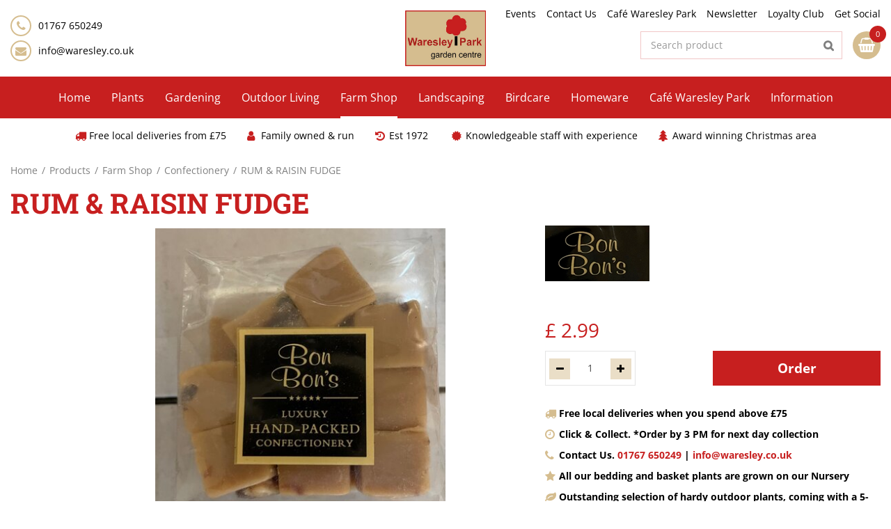

--- FILE ---
content_type: text/html; charset=utf-8
request_url: https://www.waresley.co.uk/rum-raisin-fudge
body_size: 26514
content:
<!DOCTYPE html>
<html lang="en"><head>
<meta charset="utf-8">
<meta name="viewport" content="width=device-width, initial-scale=1, maximum-scale=1, minimum-scale=1, shrink-to-fit=no">
<title>RUM &amp; RAISIN FUDGE - Waresley Park</title>
<meta name="description" content="RUM &amp;amp; RAISIN FUDGE - Shop online or visit our garden centre in Waresley, Bedfordshire">
<meta property="og:type" content="article">
<meta property="og:title" content="RUM &amp; RAISIN FUDGE">
<meta property="og:url" content="https://www.waresley.co.uk/rum-raisin-fudge">
<meta property="og:description" content="RUM &amp; RAISIN FUDGE - Shop online or visit our garden centre in Waresley, Bedfordshire">
<meta property="og:image" content="https://www.waresley.co.uk/files/images/webshop/product-1205x1280-61cf309232aca_src.jpg">
<meta property="og:locale" content="en_GB">
<meta property="og:site_name" content="Waresley Park">
<meta name="format-detection" content="telephone=no">
<link rel="alternate" type="application/rss+xml" href="https://www.waresley.co.uk/news/feed.xml">
<link href="https://fonts.google.com/" rel="dns-prefetch" crossorigin>
<link href="https://fonts.gstatic.com" rel="dns-prefetch" crossorigin>
<link href="https://ajax.googleapis.com" rel="dns-prefetch" crossorigin>
<link href="https://www.gardencentreguide.co.uk" rel="dns-prefetch" crossorigin>
<link href="https://www.google-analytics.com" rel="dns-prefetch" crossorigin>
<link href="https://www.googleadservices.com" rel="dns-prefetch" crossorigin>
<link href="https://www.waresley.co.uk/rum-raisin-fudge" rel="canonical" />
<link href="/files/images/icons/favicon-1618549754.ico" rel="icon" type="image/x-icon" />
<link href="/files/images/icons/f54679b244/apple-touch-icon-precomposed.png" rel="apple-touch-icon" />
<link rel="preload" href="/font/fontawesome-webfont.woff2?v=4.7.0" as="font" crossorigin>
<link rel="dns-prefetch" href="https://www.google-analytics.com" crossorigin>
<link rel="dns-prefetch" href="https://stats.g.doubleclick.net" crossorigin>
<link rel="stylesheet" type="text/css" href="/website/default-v2/css/style_production.118.css">



    <script type="text/javascript">
  	var app = {"baseUrl":"","assetUrl":"","locale":"en_GB","language":"en"};
  	app.lang = app.lang || {};
	</script>
		<!-- Google Analytics -->
	<script type="text/javascript">
				(function(i,s,o,g,r,a,m){i['GoogleAnalyticsObject']=r;i[r]=i[r]||function(){
		(i[r].q=i[r].q||[]).push(arguments)},i[r].l=1*new Date();a=s.createElement(o),
		m=s.getElementsByTagName(o)[0];a.async=1;a.src=g;m.parentNode.insertBefore(a,m)
		})(window,document,'script','//www.google-analytics.com/analytics.js','ga');
        
				ga('create', 'UA-210024630-1', 'auto');
		ga('require', 'displayfeatures');
	  			ga('set', 'anonymizeIp', true);
						ga('send', 'pageview');

        (function() {
            var script = document.createElement('script');
            script.src = 'https://unpkg.com/web-vitals@2.1.4/dist/web-vitals.iife.js';
            script.onload = function() {
				function sendToGoogleAnalytics({name, delta, id}) {
					ga('send', 'event', {
						eventCategory: 'Web Vitals',
						eventAction: name,
						eventLabel: id,
						eventValue: Math.round(name === 'CLS' ? delta * 1000 : delta),
						nonInteraction: true,
						transport: 'beacon'
					});
				}

                webVitals.getCLS(sendToGoogleAnalytics);
                webVitals.getFID(sendToGoogleAnalytics);
                webVitals.getLCP(sendToGoogleAnalytics);
            }
            document.head.appendChild(script);
        }());

		    </script>
		</head>
<body class="col_equal responsive en_GB en webshop webshop-product parent-category-315">
<div id="body_content">
	<div id=skip-link><a href="#content" class="sr-only sr-only-focusable">Jump to content</a></div>
		<section id=container>
		<header class="layout_placeholder placeholder-header">
	<div class=in>
		<div id="layout_block_26" class="layout_block block_type_breadcrumbs">
	<div class=in itemscope itemtype="https://schema.org/BreadcrumbList">		<div class="breadcrumb" itemprop="itemListElement" itemscope itemtype="https://schema.org/ListItem">
		  		  <a itemprop="item"  href="/" class="home" title="Home"><span itemprop="name">Home</span><meta itemprop="position" content="1"></a>
		  <div class="separator">&gt;</div>		</div>
			<div class="breadcrumb" itemprop="itemListElement" itemscope itemtype="https://schema.org/ListItem">
		  		  <a itemprop="item"  href="/products" title="Products"><span itemprop="name">Products</span><meta itemprop="position" content="2"></a>
		  <div class="separator">&gt;</div>		</div>
			<div class="breadcrumb" itemprop="itemListElement" itemscope itemtype="https://schema.org/ListItem">
		  		  <a itemprop="item"  href="/farm-shop" title="Farm Shop"><span itemprop="name">Farm Shop</span><meta itemprop="position" content="3"></a>
		  <div class="separator">&gt;</div>		</div>
			<div class="breadcrumb" itemprop="itemListElement" itemscope itemtype="https://schema.org/ListItem">
		  		  <a itemprop="item"  href="/farm-shop-confectionery" title="Confectionery"><span itemprop="name">Confectionery</span><meta itemprop="position" content="4"></a>
		  <div class="separator">&gt;</div>		</div>
			<div class="breadcrumb" itemprop="itemListElement" itemscope itemtype="https://schema.org/ListItem">
		  		    <span itemprop="name"  title="RUM &amp; RAISIN FUDGE">RUM &amp; RAISIN FUDGE</span><meta itemprop="position" content="5">
		  		</div>
	</div>
</div>	
	</div>
</header>	    <div class="column_wrapper disable_left disable_right column-1">
	    	<div class=in>
				<div class=main_column id=main_column>
					<div class="layout_placeholder placeholder-content_top">
	<div class="in">
		<div id="layout_block_39" class="layout_block block_type_html header_menu">
		<div class="wrap">
		<div class=in>
						<div class=block-content><p><a class="fa fa-reorder" href="#">menu</a></p></div>					</div>
	</div>
	</div>
<nav id="layout_block_35" class="layout_block block_type_navigation menu_top submenu_horizontal">
<div class="in">
<ul>
  <li class="first" id="item_66"><span class=headlink>
    <a id="66" title="Events" class="label " href="/events" target="_blank"><span class=in>Events</span></a>
             
             </span>
  </li>
  <li class="" id="item_65"><span class=headlink>
    <a id="65" title="Contact Us" class="label " href="/location/waresley-park-garden-centre" target="_self"><span class=in>Contact Us</span></a>
             
             </span>
  </li>
  <li class="" id="item_94"><span class=headlink>
    <a id="94" title="Café Waresley Park" class="label " href="/cafe-waresley-park" target="_self"><span class=in>Café Waresley Park</span></a>
             
             </span>
  </li>
  <li class="" id="item_321"><span class=headlink>
    <a id="321" title="Subscribe to our newsletter" class="label " href="/newsletter-sign-up" target="_self"><span class=in>Newsletter</span></a>
             
             </span>
  </li>
  <li class="" id="item_329"><span class=headlink>
    <a id="329" title="Loyalty Club" class="label " href="/download-our-app" target="_self"><span class=in>Loyalty Club</span></a>
             
             </span>
  </li>
  <li class="last" id="item_108"><span class=headlink>
    <a id="108" title="Get Social" class="label " href="/get-social" target="_self"><span class=in>Get Social</span></a>
             
             </span>
  </li>
</ul>
</div>
</nav>
<div id="layout_block_13" class="layout_block block_type_html header_contact">
		<div class="wrap">
		<div class=in>
						<div class=block-content><ul>
	<li><i class="fa fa-phone">&nbsp;</i><a href="tel:01767 650249"><span>01767 650249</span></a></li>
	<li><i class="fa fa-envelope">&nbsp;</i><a href="mailto:info@waresley.co.uk">info@waresley.co.uk</a></li>
</ul></div>					</div>
	</div>
	</div>
<div id="layout_block_10" class="layout_block block_type_logo">
	<div class=in>
		<a href="/" title="Waresley Park Garden Centre, Bedfordshire" class="logo">
			<img src="/website/default-v2/images/logo.png" alt="Waresley Park Garden Centre, Bedfordshire"  loading="eager">
		</a>
	</div>
</div><!-- no wishlist found for block id 40 --><div id="layout_block_38" class="layout_block block_type_webshop_shoppingcart"  title="Go to the shopping cart">
	<div class="wrap popup-cart-container">
		<div class=in>
						<div class=block-content>
                								<a href="/cart" class="cartLink">
					<span class="info no_items">
						No items					</span>
				</a>
								<div class="cart-links no_items">
					<div class="pay-link"><a href="/cart" title="View cart">View cart</a></div>
				</div>
							</div>
					</div>
	</div>
</div>
<nav id="layout_block_11" class="layout_block block_type_navigation menu_main submenu_horizontal">
<div class="in">
<ul>
  <li class="first has_submenu" id="item_1"><span class=headlink>
    <a id="1" title="Home" class="label " href="/" target="_self"><span class=in>Home</span></a>
             <span class="submenu_button"></span>
             </span>
    <div class="sub submenu"><ul>
      <li><span class=headlink>
        <a id="270" title="Pages" class="label " href="/location/waresley-park-garden-centre" target="_self"><span class=in>Contact Us</span></a>
		             </span>
      </li>
      <li><span class=headlink>
        <a id="269" title="Get Social" class="label " href="/get-social" target="_self"><span class=in>Get Social</span></a>
		             </span>
      </li>
      <li><span class=headlink>
        <a id="268" title="Café Waresley Park" class="label " href="/cafe-waresley-park" target="_self"><span class=in>Café Waresley Park</span></a>
		             </span>
      </li>
      <li><span class=headlink>
        <a id="271" title="Visit Website" class="label " href="https://www.waresley.co.uk/" target="_self"><span class=in>Visit Website</span></a>
		             </span>
      </li>
    </ul></div>
  </li>
  <li class="has_submenu" id="item_155"><span class=headlink>
    <a id="155" title="Plants" class="label " href="/plants" target="_self"><span class=in>Plants</span></a>
             <span class="submenu_button"></span>
             </span>
    <div class="sub submenu"><ul>
      <li><span class=headlink>
        <a id="187" title="Roses" class="label " href="https://www.waresley.co.uk/plants-roses" target="_self"><span class=in>Roses</span></a>
		             </span>
      </li>
      <li><span class=headlink>
        <a id="188" title="Climbers" class="label " href="https://www.waresley.co.uk/plants-climbers" target="_self"><span class=in>Climbers</span></a>
		             </span>
      </li>
      <li><span class=headlink>
        <a id="189" title="Alpines &amp; Perennials" class="label " href="https://www.waresley.co.uk/plants-alpines-perennials" target="_self"><span class=in>Alpines &amp; Perennials</span></a>
		             </span>
      </li>
      <li><span class=headlink>
        <a id="190" title="Shrubs" class="label " href="https://www.waresley.co.uk/plants-shrubs" target="_self"><span class=in>Shrubs</span></a>
		             </span>
      </li>
      <li><span class=headlink>
        <a id="191" title="Home Grown Bedding &amp; Basket Plants" class="label " href="https://www.waresley.co.uk/plants-bedding-basket-patio-plants-home-grown-bedding-basket-plants" target="_self"><span class=in>Home Grown Bedding &amp; Basket Plants</span></a>
		             </span>
      </li>
      <li><span class=headlink>
        <a id="192" title="Trees" class="label " href="https://www.waresley.co.uk/plants-trees" target="_self"><span class=in>Trees</span></a>
		             </span>
      </li>
      <li><span class=headlink>
        <a id="193" title="Fruits, Vegetables &amp; Herbs" class="label " href="https://www.waresley.co.uk/plants-fruits-vegetables-herbs" target="_self"><span class=in>Fruits, Vegetables &amp; Herbs</span></a>
		             </span>
      </li>
      <li><span class=headlink>
        <a id="194" title="Grasses &amp; Bamboos" class="label " href="https://www.waresley.co.uk/plants-grasses-bamboos" target="_self"><span class=in>Grasses &amp; Bamboos</span></a>
		             </span>
      </li>
      <li><span class=headlink>
        <a id="245" title="Conifers, Heathers &amp; Ferns" class="label " href="https://www.waresley.co.uk/plants-conifers-heathers-ferns" target="_self"><span class=in>Conifers, Heathers &amp; Ferns</span></a>
		             </span>
      </li>
      <li><span class=headlink>
        <a id="261" title="Houseplants" class="label " href="https://www.waresley.co.uk/plants-houseplants" target="_self"><span class=in>Houseplants</span></a>
		             </span>
      </li>
    </ul></div>
  </li>
  <li class="has_submenu" id="item_145"><span class=headlink>
    <a id="145" title="Gardening" class="label " href="/gardening" target="_self"><span class=in>Gardening</span></a>
             <span class="submenu_button"></span>
             </span>
    <div class="sub submenu"><ul>
      <li><span class=headlink>
        <a id="248" title="Bark" class="label " href="https://www.waresley.co.uk/gardening-bark" target="_self"><span class=in>Bark</span></a>
		             </span>
      </li>
      <li><span class=headlink>
        <a id="170" title="Compost" class="label " href="https://www.waresley.co.uk/gardening-compost" target="_self"><span class=in>Compost</span></a>
		             </span>
      </li>
      <li><span class=headlink>
        <a id="171" title="Weedkiller &amp; Pest Control" class="label " href="https://www.waresley.co.uk/gardening-weedkiller-pest-control" target="_self"><span class=in>Weedkiller &amp; Pest Control</span></a>
		             </span>
      </li>
      <li><span class=headlink>
        <a id="172" title="Fertilizers &amp; Chemicals" class="label " href="https://www.waresley.co.uk/gardening-fertilizers-chemicals" target="_self"><span class=in>Fertilizers &amp; Chemicals</span></a>
		             </span>
      </li>
      <li><span class=headlink>
        <a id="173" title="Lawncare" class="label " href="https://www.waresley.co.uk/gardening-lawncare" target="_self"><span class=in>Lawncare</span></a>
		             </span>
      </li>
      <li><span class=headlink>
        <a id="174" title="Tools" class="label " href="https://www.waresley.co.uk/gardening-tools" target="_self"><span class=in>Tools</span></a>
		             </span>
      </li>
      <li><span class=headlink>
        <a id="175" title="Gloves &amp; Footwear" class="label " href="https://www.waresley.co.uk/gardening-gloves-footwear" target="_self"><span class=in>Gloves &amp; Footwear</span></a>
		             </span>
      </li>
      <li><span class=headlink>
        <a id="176" title="Watering" class="label " href="https://www.waresley.co.uk/gardening-watering" target="_self"><span class=in>Watering</span></a>
		             </span>
      </li>
      <li><span class=headlink>
        <a id="177" title="Garden Essentials" class="label " href="https://www.waresley.co.uk/gardening-garden-essentials" target="_self"><span class=in>Garden Essentials</span></a>
		             </span>
      </li>
      <li><span class=headlink>
        <a id="150" title="Bulbs &amp; Seeds" class="label " href="https://www.waresley.co.uk/gardening-bulbs-and-seeds" target="_self"><span class=in>Bulbs &amp; Seeds</span></a>
		             </span>
      </li>
      <li><span class=headlink>
        <a id="149" title="Planters" class="label " href="https://www.waresley.co.uk/gardening-planters" target="_self"><span class=in>Planters</span></a>
		             </span>
      </li>
    </ul></div>
  </li>
  <li class="has_submenu" id="item_121"><span class=headlink>
    <a id="121" title="Outdoor Living" class="label " href="/outdoor-living" target="_self"><span class=in>Outdoor Living</span></a>
             <span class="submenu_button"></span>
             </span>
    <div class="sub submenu"><ul>
      <li><span class=headlink>
        <a id="124" title="Garden Furniture" class="label " href="https://www.waresley.co.uk/outdoor-living-garden-furniture" target="_self"><span class=in>Garden Furniture</span></a>
		             </span>
      </li>
      <li><span class=headlink>
        <a id="272" title="Furniture Covers" class="label " href="https://www.waresley.co.uk/outdoor-living-furniture-covers" target="_self"><span class=in>Furniture Covers</span></a>
		             </span>
      </li>
      <li><span class=headlink>
        <a id="273" title="Parasols" class="label " href="https://www.waresley.co.uk/outdoor-living-parasols" target="_self"><span class=in>Parasols</span></a>
		             </span>
      </li>
      <li><span class=headlink>
        <a id="249" title="Water Features" class="label " href="https://www.waresley.co.uk/outdoor-living-water-features" target="_self"><span class=in>Water Features</span></a>
		             </span>
      </li>
      <li><span class=headlink>
        <a id="167" title="Solar Lighting" class="label " href="https://www.waresley.co.uk/outdoor-living-solar-lighting" target="_self"><span class=in>Solar Lighting</span></a>
		             </span>
      </li>
      <li><span class=headlink>
        <a id="205" title="BBQs, Chimeneas &amp; Firepits" class="label " href="https://www.waresley.co.uk/outdoor-living-bbqs-chimeneas-firepits" target="_self"><span class=in>BBQs, Chimeneas &amp; Firepits</span></a>
		             </span>
      </li>
    </ul></div>
  </li>
  <li class="has_submenu active" id="item_106"><span class=headlink>
    <a id="106" title="Farm Shop" class="label " href="/farm-shop" target="_self"><span class=in>Farm Shop</span></a>
             <span class="submenu_button"></span>
             </span>
    <div class="sub submenu"><ul>
      <li><span class=headlink>
        <a id="208" title="Preserves" class="label " href="https://www.waresley.co.uk/farm-shop-preserves" target="_self"><span class=in>Preserves</span></a>
		             </span>
      </li>
      <li><span class=headlink>
        <a id="210" title="Cakes &amp; Biscuits" class="label " href="https://www.waresley.co.uk/farm-shop-cakes-biscuits" target="_self"><span class=in>Cakes &amp; Biscuits</span></a>
		             </span>
      </li>
      <li><span class=headlink>
        <a id="211" title="Confectionery" class="label " href="https://www.waresley.co.uk/farm-shop-confectionery" target="_self"><span class=in>Confectionery</span></a>
		             </span>
      </li>
      <li><span class=headlink>
        <a id="264" title="Snacks" class="label " href="https://www.waresley.co.uk/farm-shop-snacks-grocery" target="_self"><span class=in>Snacks &amp; Grocery</span></a>
		             </span>
      </li>
    </ul></div>
  </li>
  <li class="has_submenu" id="item_73"><span class=headlink>
    <a id="73" title="Landscaping" class="label " href="/landscaping" target="_self"><span class=in>Landscaping</span></a>
             <span class="submenu_button"></span>
             </span>
    <div class="sub submenu"><ul>
      <li><span class=headlink>
        <a id="332" title="Landscaping" class="label " href="https://www.waresley.co.uk/landscaping-new-bulk-landscaping" target="_self"><span class=in>New Bulk Landscaping</span></a>
		             </span>
      </li>
      <li><span class=headlink>
        <a id="217" title="Paving" class="label " href="https://www.waresley.co.uk/landscaping-paving" target="_self"><span class=in>Paving</span></a>
		             </span>
      </li>
      <li><span class=headlink>
        <a id="224" title="Aggregates" class="label " href="https://www.waresley.co.uk/landscaping-aggregates" target="_self"><span class=in>Aggregates</span></a>
		             </span>
      </li>
      <li><span class=headlink>
        <a id="219" title="Fencing" class="label " href="https://www.waresley.co.uk/landscaping-fencing" target="_self"><span class=in>Fencing</span></a>
		             </span>
      </li>
      <li><span class=headlink>
        <a id="220" title="Trellis" class="label " href="https://www.waresley.co.uk/landscaping-trellis" target="_self"><span class=in>Trellis</span></a>
		             </span>
      </li>
      <li><span class=headlink>
        <a id="221" title="Posts &amp; Accessories" class="label " href="https://www.waresley.co.uk/landscaping-posts-accessories" target="_self"><span class=in>Posts &amp; Accessories</span></a>
		             </span>
      </li>
      <li><span class=headlink>
        <a id="222" title="Log Rolls &amp; Sleepers" class="label " href="https://www.waresley.co.uk/landscaping-log-rolls-sleepers" target="_self"><span class=in>Log Rolls &amp; Sleepers</span></a>
		             </span>
      </li>
      <li><span class=headlink>
        <a id="223" title="Arches &amp; Arbours" class="label " href="https://www.waresley.co.uk/landscaping-arches-arbours" target="_self"><span class=in>Arches &amp; Arbours</span></a>
		             </span>
      </li>
    </ul></div>
  </li>
  <li class="has_submenu" id="item_90"><span class=headlink>
    <a id="90" title="Birdcare" class="label " href="/birdcare" target="_self"><span class=in>Birdcare</span></a>
             <span class="submenu_button"></span>
             </span>
    <div class="sub submenu"><ul>
      <li><span class=headlink>
        <a id="233" title="Seeds &amp; Nuts" class="label " href="https://www.waresley.co.uk/birdcare-seeds-nuts" target="_self"><span class=in>Seeds &amp; Nuts</span></a>
		             </span>
      </li>
      <li><span class=headlink>
        <a id="234" title="Suets &amp; Treats" class="label " href="https://www.waresley.co.uk/birdcare-suets-treats" target="_self"><span class=in>Suets &amp; Treats</span></a>
		             </span>
      </li>
      <li><span class=headlink>
        <a id="235" title="Bird Feeders" class="label " href="https://www.waresley.co.uk/birdcare-bird-feeders" target="_self"><span class=in>Bird Feeders</span></a>
		             </span>
      </li>
      <li><span class=headlink>
        <a id="236" title="Feeding Stations &amp; Nest Boxes" class="label " href="https://www.waresley.co.uk/birdcare-feeding-stations-nest-boxes" target="_self"><span class=in>Feeding Stations &amp; Nest Boxes</span></a>
		             </span>
      </li>
    </ul></div>
  </li>
  <li class="has_submenu" id="item_158"><span class=headlink>
    <a id="158" title="Homeware" class="label " href="/homeware" target="_self"><span class=in>Homeware</span></a>
             <span class="submenu_button"></span>
             </span>
    <div class="sub submenu"><ul>
      <li><span class=headlink>
        <a id="160" title="Fuel" class="label " href="https://www.waresley.co.uk/homeware-fuel" target="_self"><span class=in>Fuel</span></a>
		             </span>
      </li>
      <li><span class=headlink>
        <a id="241" title="Salt" class="label " href="https://www.waresley.co.uk/homeware-salt" target="_self"><span class=in>Salt</span></a>
		             </span>
      </li>
      <li><span class=headlink>
        <a id="242" title="Home Accessories" class="label " href="https://www.waresley.co.uk/homeware-accessories" target="_self"><span class=in>Home Accessories</span></a>
		             </span>
      </li>
      <li><span class=headlink>
        <a id="251" title="Toys &amp; Games" class="label " href="https://www.waresley.co.uk/homeware-toys-games" target="_self"><span class=in>Toys &amp; Games</span></a>
		             </span>
      </li>
      <li><span class=headlink>
        <a id="252" title="Books &amp; Calendars" class="label " href="https://www.waresley.co.uk/homeware-books-calendars" target="_self"><span class=in>Books &amp; Calendars</span></a>
		             </span>
      </li>
      <li><span class=headlink>
        <a id="253" title="Fragrance &amp; Candles" class="label " href="https://www.waresley.co.uk/homeware-fragrance-candles" target="_self"><span class=in>Fragrance &amp; Candles</span></a>
		             </span>
      </li>
      <li><span class=headlink>
        <a id="257" title="Pets" class="label " href="https://www.waresley.co.uk/homeware-pets" target="_self"><span class=in>Pets</span></a>
		             </span>
      </li>
    </ul></div>
  </li>
  <li class="has_submenu" id="item_300"><span class=headlink>
    <a id="300" title="Café  Waresley Park" class="label " href="/cafe-waresley-park" target="_self"><span class=in>Café  Waresley Park</span></a>
             <span class="submenu_button"></span>
             </span>
    <div class="sub submenu"><ul>
      <li><span class=headlink>
        <a id="315" title="Regular Menu" class="label " href="https://www.waresley.co.uk/files/files/main-menu-694bdb5855261.pdf" target="_blank"><span class=in>Main Menu</span></a>
		             </span>
      </li>
      <li><span class=headlink>
        <a id="369" title="Light Lunches" class="label " href="https://www.waresley.co.uk/files/files/light-lunch-menu-694bdb1ceb1c9.pdf" target="_blank"><span class=in>Light Lunches</span></a>
		             </span>
      </li>
      <li><span class=headlink>
        <a id="316" title="Breakfast" class="label " href="https://www.waresley.co.uk/files/files/menu-2025-breakfast-692f09bba0b5e.pdf" target="_blank"><span class=in>Breakfast</span></a>
		             </span>
      </li>
      <li><span class=headlink>
        <a id="314" title="Drinks Menu" class="label " href="https://www.waresley.co.uk/files/files/menu-2025-drinks-692f0a09b7e12.pdf" target="_blank"><span class=in>Drinks Menu</span></a>
		             </span>
      </li>
      <li><span class=headlink>
        <a id="359" title="Sunday Menu" class="label " href="https://www.waresley.co.uk/files/files/sunday-menu-4-694bda3772b4a.pdf" target="_blank"><span class=in>Sunday Menu</span></a>
		             </span>
      </li>
    </ul></div>
  </li>
  <li class="has_submenu" id="item_302"><span class=headlink>
    <a id="302" title="Information" class="label " href="/information" target="_self"><span class=in>Information</span></a>
             <span class="submenu_button"></span>
             </span>
    <div class="sub submenu"><ul>
      <li><span class=headlink>
        <a id="303" title="Our History" class="label " href="/our-history" target="_self"><span class=in>Our History</span></a>
		             </span>
      </li>
      <li><span class=headlink>
        <a id="323" title="Job Vacancies" class="label " href="/job-vacancies" target="_self"><span class=in>Job Vacancies</span></a>
		             </span>
      </li>
      <li><span class=headlink>
        <a id="313" title="Blog" class="label " href="/news" target="_self"><span class=in>Blog</span></a>
		             </span>
      </li>
      <li><span class=headlink>
        <a id="305" title="About our Nursery" class="label " href="/nursery" target="_self"><span class=in>About our Nursery</span></a>
		             </span>
      </li>
      <li><span class=headlink>
        <a id="307" title="Delivery Options" class="label " href="/delivery-options" target="_self"><span class=in>Delivery Options</span></a>
		             </span>
      </li>
      <li><span class=headlink>
        <a id="370" title="5-Year Guarantee" class="label " href="/5-year-guarantee" target="_self"><span class=in>5-Year Guarantee</span></a>
		             </span>
      </li>
      <li><span class=headlink>
        <a id="308" title="Loyalty Customer" class="label " href="/reward-card" target="_self"><span class=in>Loyalty Customer</span></a>
		             </span>
      </li>
      <li><span class=headlink>
        <a id="309" title="Loyalty Club" class="label " href="/download-our-app" target="_self"><span class=in>Loyalty Club</span></a>
		             </span>
      </li>
      <li><span class=headlink>
        <a id="311" title="Environmental Policy" class="label " href="/environmental-policy" target="_self"><span class=in>Environmental Policy</span></a>
		             </span>
      </li>
      <li><span class=headlink>
        <a id="312" title="Sustainable Gardening" class="label " href="/sustainable-gardening" target="_self"><span class=in>Sustainable Gardening</span></a>
		             </span>
      </li>
      <li><span class=headlink>
        <a id="330" title="Events" class="label " href="/events" target="_self"><span class=in>Events</span></a>
		             </span>
      </li>
    </ul></div>
  </li>
</ul>
</div>
</nav>
<div id="layout_block_19" class="layout_block block_type_html nav_search_button">
		<div class="wrap">
		<div class=in>
						<div class=block-content><p><a class="fa fa-search" href="#">src</a></p></div>					</div>
	</div>
	</div>
<div id="layout_block_16" class="layout_block block_type_search_box_2">
	<div class=wrap>
		<div class=in>
			<div class=block-content>
				<form name="search2" class=form action="/search">
					<input type=hidden id=search_id name="search_id" value="16">
					<div class="grid-10-12">
						<input type=text name=q id=search-input placeholder="Search product">
					</div>
					<div class="grid-2-12">
						<input type=submit name=search-submit id=search-submit value="Find">
					</div>
				</form>
			</div>
		</div>
	</div>
</div>
<div id="layout_block_45" class="layout_block block_type_html header_usps">
		<div class="wrap">
		<div class=in>
						<div class=block-content><ul>
	<li><i class="fa fa-truck">&nbsp;</i> Free local deliveries from &pound;75</li>
	<li><i class="fa fa-user">&nbsp;</i> Family owned &amp; run</li>
	<li><i class="fa fa-history">&nbsp;</i> Est 1972&nbsp;</li>
	<li><i class="fa fa-certificate">&nbsp;</i> Knowledgeable staff with experience</li>
	<li><i class="fa fa-tree">&nbsp;</i> Award winning Christmas area</li>
</ul></div>					</div>
	</div>
	</div>
	</div>
</div>					<section id=content tabindex="-1">
						<div class=in>
																					<article class="webshop-product flip"  data-id=12023 itemscope itemtype="https://schema.org/Product">
		<form action="https://www.waresley.co.uk/cart" method="post" >
		<input type="hidden" name="addItemId" value="12023">
		<div id=product-top class="">
		<div class=wrap>
			<div class=in>
				<div id=back-link><a href="/farm-shop-confectionery" title="Continue shopping">Continue shopping</a></div>
				<div id=order-button-top><span><input type="submit" class="orderBtn order_top gtm-product-order popup_order" name="order_top" value="Order" onclick="ga('send', 'event', 'buttons', 'product page', 'add to cart')"></span></div>			</div>
		</div>
	</div>
		<div id=responsive-page-title><h2>RUM &amp; RAISIN FUDGE</h2></div>
	
	
	<div id=floating-productinfo>
		<div id=product-info-right>
			<div class=in><div id=media-gallery><div id=media-gallery-slider><div class="media-gallery-slide active" id=media-slide-1>
								<a href="/files/images/webshop/product-1205x1280-61cf309232aca_l.jpg" rel="productPictures" class=fancybox_gallery title="RUM &amp; RAISIN FUDGE" data-index="0">
									<span class=media-gallery-image><img src="/files/images/webshop/product-1205x1280-61cf309232aca_n.jpg" alt="RUM &amp; RAISIN FUDGE" itemprop="image" fetchpriority="high" loading="eager"></span>
								</a>
							</div></div></div><div class="responsive-price-info"><div class="prices" itemprop="offers" itemscope itemtype="https://schema.org/Offer">
<div class="current_price"><span class="price label">Price</span>
<ins class="price value">
	                                <meta itemprop="price" content="2.99">
									<span class="symbol">£</span> <span class="number">2</span><span class="separator">.</span><span class="decimals">99</span>
								</ins>
</div><link itemprop="availability" href="https://schema.org/InStock" />
<meta itemprop="priceCurrency" content="GBP" />
<meta itemprop="itemCondition" itemtype="https://schema.org/OfferItemCondition" content="https://schema.org/NewCondition" />
<link itemprop="url" href="https://www.waresley.co.uk/rum-raisin-fudge" />
</div>
<div id="product-options-responsive"><ul><li class="quantity">
									<div class="options label">Quantity</div>
									<div class="options value"><div id=add-subtract-box-responsive>
											<div id=quantity-sub-responsive><i class="fa fa-minus"></i></div>
											<div id=quantity-input-responsive><input type="number" name="quantity" min="1" max="" value="1"></div>
											<div id=quantity-add-responsive><i class="fa fa-plus"></i></div>
										</div></div>
								</li></ul><div class="locations_stock">
<div class="stock_indication location in_stock"><div class="location_name">Waresley Park Garden Centre</div></div>
<div class="stock_indication location not_in_stock"><div class="location_name">Cafe Waresley Park</div></div>
<div class="stock_indication location not_in_stock"><div class="location_name">Storage</div></div>
<div class="stock_indication delivery in_stock"><div class="label">Warehouse – delivery in 5-9 working days</div></div>
</div>
<div id=order-button-responsive><span><input type="submit" class="orderBtn order_bottom gtm-product-order popup_order" name="order_bottom" value="Order" onclick="ga('send', 'event', 'buttons', 'product page', 'add to cart')"></span></div><div id=usp-list>
						<ul><li class="html"><span><i class="fa fa-truck">&nbsp;</i><strong><span style="color:#000000;">Free local deliveries when you spend above &pound;75</span></strong></span></li><li class="html"><span><i class="fa fa-clock-o">&nbsp;</i><strong><span style="color:#000000;">Click &amp; Collect. *Order by 3 PM for next day collection</span></strong></span></li><li class="html"><span><i class="fa fa-phone">&nbsp;</i><strong><span style="color:#000000;">Contact Us. <a href="tel:01767650249">01767 650249</a> | <a href="mailto:info@waresley.co.uk?subject=Webshop%20Enquiry">info@waresley.co.uk</a></span></strong></span></li><li class="html"><span><i class="fa fa-star">&nbsp;</i><strong><span style="color:#000000;">All our bedding and basket plants are grown on our Nursery</span></strong></span></li><li class="html"><span><i class="fa fa-leaf">&nbsp;</i><strong> Outstanding selection of hardy outdoor plants, coming with a 5-year plant guarantee</strong></span></li></ul>
					</div></div></div></div>
    	</div>
	</div>
				<div id=product-info-left>
								<div class=page-title><h1 itemprop="name">RUM &amp; RAISIN FUDGE</h1></div>
													<div class=product-brand-image>
												<img src="/files/images/webshop/bon-bon-s-287x153-61cf24668bd10_n.png" alt="Bon Bon's" title="Bon Bon's">
											</div>
																				<div class=product-tab-links><div class=in><ul></ul></div></div><div class="prices" itemprop="offers" itemscope itemtype="https://schema.org/Offer">
<div class="current_price"><span class="price label">Price</span>
<ins class="price value">
	                                <meta itemprop="price" content="2.99" />
									<span class="symbol">£</span> <span class="number">2</span><span class="separator">.</span><span class="decimals">99</span>
								</ins>
</div><link itemprop="availability" href="https://schema.org/InStock">
<meta itemprop="priceCurrency" content="GBP">
<meta itemprop="itemCondition" itemtype="https://schema.org/OfferItemCondition" content="https://schema.org/NewCondition" />
<link itemprop="url" href="https://www.waresley.co.uk/rum-raisin-fudge">
</div>
				<div id=product-options>
                    					<ul>
						<li class="quantity">
									<div class="options label">Quantity</div>
									<div class="options value"><div id=add-subtract-box>
											<div id=quantity-sub><i class="fa fa-minus"></i></div>
											<div id=quantity-input><input type="number" name="quantity" min="1" max="" value="1"></div>
											<div id=quantity-add><i class="fa fa-plus"></i></div>
										</div></div>
								</li>												                        </ul>
                        <div class="locations_stock">
<div class="stock_indication location in_stock"><div class="location_name">Waresley Park Garden Centre</div></div>
<div class="stock_indication location not_in_stock"><div class="location_name">Cafe Waresley Park</div></div>
<div class="stock_indication location not_in_stock"><div class="location_name">Storage</div></div>
<div class="stock_indication delivery in_stock"><div class="label">Warehouse – delivery in 5-9 working days</div></div>
</div>
<div id=order-button><span><input type="submit" class="orderBtn order_bottom gtm-product-order popup_order" name="order_bottom" value="Order" onclick="ga('send', 'event', 'buttons', 'product page', 'add to cart')"></span></div><div id=usp-list>
						<ul><li class="html"><span><i class="fa fa-truck">&nbsp;</i><strong><span style="color:#000000;">Free local deliveries when you spend above &pound;75</span></strong></span></li><li class="html"><span><i class="fa fa-clock-o">&nbsp;</i><strong><span style="color:#000000;">Click &amp; Collect. *Order by 3 PM for next day collection</span></strong></span></li><li class="html"><span><i class="fa fa-phone">&nbsp;</i><strong><span style="color:#000000;">Contact Us. <a href="tel:01767650249">01767 650249</a> | <a href="mailto:info@waresley.co.uk?subject=Webshop%20Enquiry">info@waresley.co.uk</a></span></strong></span></li><li class="html"><span><i class="fa fa-star">&nbsp;</i><strong><span style="color:#000000;">All our bedding and basket plants are grown on our Nursery</span></strong></span></li><li class="html"><span><i class="fa fa-leaf">&nbsp;</i><strong> Outstanding selection of hardy outdoor plants, coming with a 5-year plant guarantee</strong></span></li></ul>
					</div>				</div>
			</div>
			<div class="sticky-addtocart" id="sticky-addtocart">
				<div class="wrapper">
					<div class="left-col">
						<div class="product-image-container">
									<div class="product-image-wrapper">
										<img src="/files/images/webshop/product-1205x1280-61cf309232aca_s.jpg" alt="RUM &amp; RAISIN FUDGE" style="width:100%;" width="1205" height="1280" />
									</div>
								</div>						<div class="sticky-product-info">
							<span class="product-name">RUM &amp; RAISIN FUDGE</span>
							<div class="sticky-product-info-line">
								<div class="prices">
<div class="current_price"><span class="price label">Price</span>
<ins class="price value">
												<span class="symbol">£</span> <span class="number">2</span><span class="separator">.</span><span class="decimals">99</span>
											</ins>
</div></div>
							</div>
						</div>
					</div>
					<div class="right-col">
						<div id=order-button-sticky><span><input type="submit" class="orderBtn order_sticky gtm-product-order popup_order" name="order_sticky" value="Order" onclick="ga('send', 'event', 'buttons', 'product page', 'add to cart')"></span></div>					</div>
				</div>
			</div>
	
		</form>
	
	
			<div id=product-tabs-container >
			<div class=wrap>
				<div class=in>
					<div id=product-tabs>
						<div id=product-tab-btn>
							<a id="product-tab-description-btn" href="#description-link" class=active name="description">Description</a><a id="product-tab-specifications-btn" href="#specifications-link"  name="specifications">Specifications</a><a id="product-tab-delivery-btn" href="#delivery-link"  name="delivery">Delivery</a><a id="product-tab-click-collect-btn" href="#click-collect-link"  name="click-collect">Click &amp; Collect</a><a id="product-tab-returns-refunds-btn" href="#returns-refunds-link"  name="returns-refunds">Returns &amp; Refunds</a>						</div>
						<div id="product-tab-description" class="product-tab tab-1 active"><div class="page-text" itemprop="description">
Hand Cut Flavoured Fudge

Ingredients: Sugar, Glucose Syrup, Sweetened Condensed Milk, Butter (Milk), Vegetable Oil (Palm
Kernel Oil MB. Palm Stearin Oil MB), Raisins (4% min). Salt, Emulsifier: Soya Lecithin, Flavourings.
For allergens, please see ingredients above. ALWAYS READ THE LABEL ON THE ITEM BEFORE EATING! May contain traces of peanuts, nuts & egg.
</div>

</div>

<div id="product-tab-specifications" class="product-tab tab-2"><ul class="specs">
<li><meta itemprop="gtin13" content="030608" />
<div class=specs-label>EAN code</div>
<div class=specs-value>030608</div></li>
<li><div class=specs-label>Brand</div>
<div class=specs-value itemprop="brand" itemtype="https://schema.org/Brand" itemscope><span itemprop="name"><a href="/products/brand/bon-bons">Bon Bon's</a></span></div></li>
</ul></div>
<div id="product-tab-delivery" class="product-tab tab-11"><div class="page-text">
<h2><span style="font-size:18px;"><strong>Delivery information</strong></span></h2>

<p>We offer local delivery (within approximately a 20-mile&nbsp;radius) for a standard fee of &pound;10, with free delivery when you spend over &pound;75.</p>

<p>We deliver to the following postcode regions:</p>

<p>SG5, SG6, SG7, SG8</p>

<p>SG15, SG16, SG17, SG18, SG19</p>

<p>MK40, MK41, MK42</p>

<p>MK44, MK45</p>

<p>PE19, PE27, PE28, PE29</p>

<p>CB1, CB2, CB3, CB4, CB5</p>

<p>CB22, CB23, CB24</p>

<p>Delivery is usually within 7 days. (Please note, this may be slightly longer when we are busy). We will contact you with a delivery day. We do not deliver at weekends.</p>

<p>If you require delivery outside of these post code areas, please contact us as we may still be able to help.</p>

<p>Please note, we cannot reserve trees or plants for longer than 2 weeks.</p>
</div></div>
<div id="product-tab-click-collect" class="product-tab tab-15"><div class="page-text">
<p>We offer a click &amp; collect service for most of our products.</p>

<p>When you place an order, you will get a confirmation order acknowledging that we have received it.</p>

<p>We will then process your order as quickly as possible and contact you with further information.</p>

<p>Your order will not be ready to collect until you have received a second confirmation email.</p>

<p>Please note, we cannot reserve trees or plants for longer than 2 weeks.</p>
</div></div>
<div id="product-tab-returns-refunds" class="product-tab tab-12"><div class="page-text">
<h2><strong><span style="font-size:18px;">Returns &amp; Refunds Policy</span></strong></h2>

<p><u>FAULTY GOODS</u></p>

<p>Following the unfortunate delivery of a faulty or damaged product, we will aim to resolve the issue as quickly and conveniently as possible. To help us achieve this, please contact the garden centre swiftly after delivery. The cost of return for a faulty of damaged product will be subsidised by the garden centre.</p>

<p>Contact us at:</p>

<p>01767 650249</p>

<p><a href="mailto:info@waresley.co.uk">info@waresley.co.uk</a></p>

<p>On the issuing of a refund, money will be returned to the card used for the transaction.<br />
&nbsp;</p>

<p><u>CANCELLING A SALE</u></p>

<p>The cancellation of any product must be carried out at least 48 hours before delivery. Please contact the garden centre by telephone as soon as possible once you have decided to cancel.</p>

<p>Your statutory rights are in no way affected by the contents of this policy.</p>
</div></div>
					</div>
									</div>
			</div>
		</div>
				
				<div class="linked_products">
		<div class="wrap">
			<div class="in">
				<div id="linked_products_title"><h2>
				Similar products				</h2></div>
				<div id="linked_products" class="webshop_products columns5">
					<div class="product odd has_price has_picture price_incl no_old_price has_call_to_action has_direct_order belowimage" data-id=12024>	<div class="wrap"><a href="/salt-caramel-fudge" title="SALT CARAMEL FUDGE" class="gtm-product-click" data-list="product-overview"><span class="picture gc-img" data-src="/files/images/webshop/product-1138x1280-61cf3092d65ed_s.jpg"><img data-src="/files/images/webshop/product-1138x1280-61cf3092d65ed_s.jpg" class=hidden-image alt="SALT CARAMEL FUDGE" onclick="document.location.href='/salt-caramel-fudge'; return false;" width="1138" height="1280" /></span><span class="name">SALT CARAMEL FUDGE</span><span class="text"><span class="price">
	<span class="symbol">£</span> <span class="number">2</span><span class="separator">.</span><span class="decimals">99</span></span><span class="call_to_action textOnly">More info</span><span class="direct_order popup_order orderBtn gtm-product-order" onclick="ga('send', 'event', 'buttons', 'category page', 'add to cart')">Add to cart</span></span></a>	</div></div>

<div class="product even has_price has_picture price_incl no_old_price has_call_to_action has_direct_order belowimage" data-id=11883>	<div class="wrap"><a href="/jelly-dots" title="JELLY DOTS" class="gtm-product-click" data-list="product-overview"><span class="picture gc-img" data-src="/files/images/webshop/product-1191x1280-61cf30a1d7400_s.jpg"><img data-src="/files/images/webshop/product-1191x1280-61cf30a1d7400_s.jpg" class=hidden-image alt="JELLY DOTS" onclick="document.location.href='/jelly-dots'; return false;" width="1191" height="1280" /></span><span class="name">JELLY DOTS</span><span class="text"><span class="price">
	<span class="symbol">£</span> <span class="number">2</span><span class="separator">.</span><span class="decimals">99</span></span><span class="call_to_action textOnly">More info</span><span class="direct_order popup_order orderBtn gtm-product-order" onclick="ga('send', 'event', 'buttons', 'category page', 'add to cart')">Add to cart</span></span></a>	</div></div>

					</div>
			</div>
		</div>
	</div>
			<script type="text/javascript">
	var firstRun = true;

	function setConformingHeight(el, newHeight) {
		// set the height to something new, but remember the original height in case things change
		el.data("originalHeight", (el.data("originalHeight") == undefined) ? (el.outerHeight()) : (el.data("originalHeight")));
		el.attr('style', ((el.data("originalStyle") != undefined) ? (el.data("originalStyle")) : '') + 'height: ' + newHeight + 'px !important;');
	}

	function getOriginalHeight(el) {
		// if the height has changed, send the originalHeight
		return (el.data("originalHeight") == undefined) ? (el.outerHeight()) : (el.data("originalHeight"));
	}

	function saveOriginalStyles(elements) {
		elements.each(function() {
			var $this = $(this)
			$this.data("originalStyle", (($this.attr('style') != undefined) ? ($this.attr('style')) : ''));
		});
	}

	function columnConform() {
		var currentTallest = 0,
			currentRowStart = 0,
			rowDivs = [];

		var elements = $('#linked_products').find('.product > .wrap');

		if (firstRun) {
			saveOriginalStyles(elements);
			firstRun = false;
		}

		// first remove originalHeight data and reset height
		elements.removeData('originalHeight').attr('style', 'height: auto !important;');

	 	// find the tallest DIV in the row, and set the heights of all of the DIVs to match it.
		elements.each(function() {
			var $this = $(this);
			if(currentRowStart != $this.position().top) {
				// we just came to a new row.  Set all the heights on the completed row
	   			for(currentDiv = 0 ; currentDiv < rowDivs.length ; currentDiv++)
		   			setConformingHeight(rowDivs[currentDiv], currentTallest);

				// set the variables for the new row
				rowDivs = []; // empty the array
				currentRowStart = $this.position().top;
				currentTallest = getOriginalHeight($this);
				rowDivs.push($this);
			} else {
				// another div on the current row.  Add it to the list and check if it's taller
				rowDivs.push($this);
				currentTallest = (currentTallest < getOriginalHeight($this)) ? (getOriginalHeight($this)) : (currentTallest);
			}
			// do the last row
			for(currentDiv = 0 ; currentDiv < rowDivs.length ; currentDiv++)
				setConformingHeight(rowDivs[currentDiv], currentTallest);
		});
	}
	</script>
	
	
	
	<script type="text/javascript">
	//
	function setConformingHeight2(el, newHeight) {
		// set the height to something new, but remember the original height in case things change
		el.data("originalHeight", (el.data("originalHeight") == undefined) ? (el.outerHeight()) : (el.data("originalHeight")));
		el.attr('style', 'height: ' + newHeight + 'px !important');
	}

	function getOriginalHeight2(el) {
		// if the height has changed, send the originalHeight
		return (el.data("originalHeight") == undefined) ? (el.outerHeight()) : (el.data("originalHeight"));
	}

	function columnConform2() {
		var currentTallest = 0,
			currentRowStart = 0,
			rowDivs = [];

		var elements = $('.thumbnails').find('li > a');

		// first remove originalHeight data and reset height
		elements.removeData('originalHeight').attr('style', 'height: auto !important');

		// find the tallest DIV in the row, and set the heights of all of the DIVs to match it.
		elements.each(function() {
			var $this = $(this);
			if(currentRowStart != $this.position().top) {
				// we just came to a new row.  Set all the heights on the completed row
				for(currentDiv = 0 ; currentDiv < rowDivs.length ; currentDiv++)
					setConformingHeight2(rowDivs[currentDiv], currentTallest);

				// set the variables for the new row
				rowDivs = []; // empty the array
				currentRowStart = $this.position().top;
				currentTallest = getOriginalHeight2($this);
				rowDivs.push($this);
			} else {
				// another div on the current row.  Add it to the list and check if it's taller
				rowDivs.push($this);
				currentTallest = (currentTallest < getOriginalHeight2($this)) ? (getOriginalHeight2($this)) : (currentTallest);
			}
			// do the last row
			for(currentDiv = 0 ; currentDiv < rowDivs.length ; currentDiv++)
				setConformingHeight2(rowDivs[currentDiv], currentTallest);
		});
	}
		</script>
</article>







    				
													</div>
					</section>
					<div class="layout_placeholder placeholder-content_bottom">
	<div class="in">
		
<div id="layout_block_48" class="layout_block block_type_webshop_lastviewedproducts">
	<div class=wrap>
		<div class=in>
							<div class=block-title>
					<h2 title="Recently viewed">
						<a href="/last-viewed-products">							Recently viewed						</a>					</h2>
				</div>
						<div class=block-content>
				<div class="webshop_products">
					<div class="product odd has_price has_picture price_incl no_old_price has_call_to_action has_direct_order belowimage" data-id=12023>	<div class="wrap"><a href="/rum-raisin-fudge" title="RUM &amp; RAISIN FUDGE" class="gtm-product-click" data-list="product-overview"><span class="picture gc-img" data-src="/files/images/webshop/product-1205x1280-61cf309232aca_s.jpg"><img data-src="/files/images/webshop/product-1205x1280-61cf309232aca_s.jpg" class=hidden-image alt="RUM &amp; RAISIN FUDGE" onclick="document.location.href='/rum-raisin-fudge'; return false;" width="1205" height="1280" /></span><span class="name">RUM &amp; RAISIN FUDGE</span><span class="text"><span class="price">
	<span class="symbol">£</span> <span class="number">2</span><span class="separator">.</span><span class="decimals">99</span></span><span class="call_to_action textOnly">More info</span><span class="direct_order popup_order orderBtn gtm-product-order" onclick="ga('send', 'event', 'buttons', 'category page', 'add to cart')">Add to cart</span></span></a>	</div></div>

				</div>
								<div class="last_viewed_link"><span><a href="/last-viewed-products">View all recently viewed products</a></span></div>
								<script type="text/javascript">
					var block_48_firstRun = true;

					function block_48_setConformingHeight(el, newHeight) {
						// set the height to something new, but remember the original height in case things change
						el.data("originalHeight", (el.data("originalHeight") == undefined) ? (el.outerHeight()) : (el.data("originalHeight")));
						el.attr('style', ((el.data("originalStyle") != undefined) ? (el.data("originalStyle")) : '') + 'height: ' + newHeight + 'px !important;');
					}

					function block_48_getOriginalHeight(el) {
						// if the height has changed, send the originalHeight
						return (el.data("originalHeight") == undefined) ? (el.outerHeight()) : (el.data("originalHeight"));
					}

					function block_48_saveOriginalStyles(elements) {
						elements.each(function() {
							var $this = $(this)
							$this.data("originalStyle", (($this.attr('style') != undefined) ? ($this.attr('style')) : ''));
						});
					}

					function block_48_columnConform() {
						var currentTallest = 0,
							currentRowStart = 0,
							rowDivs = [];

						var elements = $('#layout_block_48').find('.webshop_products .product > .wrap');

						if (block_48_firstRun) {
							block_48_saveOriginalStyles(elements);
							block_48_firstRun = false;
						}

						// first remove originalHeight data and reset height
						elements.removeData('originalHeight').attr('style', 'height: auto !important;');

						// find the tallest DIV in the row, and set the heights of all of the DIVs to match it.
						elements.each(function() {
							var $this = $(this);
							if(currentRowStart != $this.position().top) {
								// we just came to a new row.  Set all the heights on the completed row
								for(currentDiv = 0 ; currentDiv < rowDivs.length ; currentDiv++)
									block_48_setConformingHeight(rowDivs[currentDiv], currentTallest);

								// set the variables for the new row
								rowDivs = []; // empty the array
								currentRowStart = $this.position().top;
								currentTallest = block_48_getOriginalHeight($this);
								rowDivs.push($this);
							} else {
								// another div on the current row.  Add it to the list and check if it's taller
								rowDivs.push($this);
								currentTallest = (currentTallest < block_48_getOriginalHeight($this)) ? (block_48_getOriginalHeight($this)) : (currentTallest);
							}
							// do the last row
							for(currentDiv = 0 ; currentDiv < rowDivs.length ; currentDiv++)
								block_48_setConformingHeight(rowDivs[currentDiv], currentTallest);
						});
					}
				</script>
			</div>
		</div>
	</div>
</div>	</div>
</div>				</div>
							</div>
	    </div>
	    <footer class="layout_placeholder placeholder-footer">
	<div class="in">
		<div id="layout_block_9" class="layout_block block_type_html">
		<div class="wrap">
		<div class=in>
						<div class=block-title><h3 title="Our webshop">Our webshop</h3></div><div class=block-content><p>All the products from our webshop are available for click and collect or for local delivery, straight to your door.</p>

<p>For any further information or aftersales advice for any of the products in our Webshop please contact our knowledgeable staff, phone <a href="tel:01767 650249">01767 650249</a> or email us at: <a href="mailto:info@waresley.co.uk?subject=Customer%20Enquiry" target="_self">info@waresley.co.uk</a>&nbsp;.</p>

<p>&nbsp;</p></div>					</div>
	</div>
	</div>
		<div id="layout_block_25" class="layout_block block_type_openinghours">
			<div class=wrap>
				<div class=in>
					<div class=block-title><h2 title="Opening hours">Opening hours</h2></div>
					<div class=block-content>
						<ul class=openinghours>
														<li>
								<div class="odd day">Monday</div>
								<div class="odd time">
								09:00 - 17:00								</div>
							</li>
														<li>
								<div class="even day">Tuesday</div>
								<div class="even time">
								09:00 - 17:00								</div>
							</li>
														<li>
								<div class="odd day">Wednesday</div>
								<div class="odd time">
								09:00 - 17:00								</div>
							</li>
														<li>
								<div class="even day">Thursday</div>
								<div class="even time">
								09:00 - 17:00								</div>
							</li>
														<li>
								<div class="odd day">Friday</div>
								<div class="odd time">
								09:00 - 17:00								</div>
							</li>
														<li>
								<div class="even day">Saturday</div>
								<div class="even time">
								09:00 - 17:30								</div>
							</li>
														<li>
								<div class="odd day">Sunday</div>
								<div class="odd time">
								10:00 - 16:00								</div>
							</li>
													</ul>
											</div>
				</div>
			</div>
		</div>
		<div id="layout_block_22" class="layout_block block_type_html">
		<div class="wrap">
		<div class=in>
						<div class=block-title><h3 title="More Information">More Information</h3></div><div class=block-content><p><a href="https://www.waresley.co.uk/delivery-options">Delivery Options</a></p>

<p><a href="https://www.waresley.co.uk/returns-policy">Returns Policy</a></p>

<p><a href="https://www.waresley.co.uk/payment-information">Payment Information</a></p>

<p>&nbsp;</p></div>					</div>
	</div>
	</div>
<div id="layout_block_24" class="layout_block block_type_html">
		<div class="wrap">
		<div class=in>
						<div class=block-title><h3 title="Contact us">Contact us</h3></div><div class=block-content><p>Waresley Park Garden Centre<br />
Gamlingay road<br />
Waresley<br />
SG193DB<br />
Bedfordshire<br />
<br />
T: <a href="tel:01767650249">01767 650249</a><br />
E: <a href="mailto:info@waresley.co.uk">info@waresley.co.uk</a><br />
W: <a href="https://www.waresley.co.uk" rel="noopener noreferrer" target="_blank">https://www.waresley.co.uk</a></p></div>					</div>
	</div>
	</div>
	<div id="layout_block_36" class="layout_block block_type_seofooter">
		</div>
	<div id="layout_block_37" class="layout_block block_type_html footer_copy">
		<div class="wrap">
		<div class=in>
						<div class=block-content><ul>
	<li>&copy; Waresley Park Garden Centre</li>
	<li><a href="http://www.gardenconnect.com/" rel="noopener noreferer" target="_blank">Garden Connect</a></li>
	<li><a href="https://www.waresley.co.uk/privacy-policy" target="_self">Privacy Policy</a></li>
	<li><a href="https://www.waresley.co.uk/terms-conditions" rel="noopener noreferrer" target="_blank">Terms &amp; Conditions</a></li>
</ul></div>					</div>
	</div>
	</div>
	
	</div>
</footer>	</section>
</div>
<style>#fancybox-bg-ne,#fancybox-bg-nw,#fancybox-bg-se,#fancybox-bg-sw,#fancybox-left-ico,#fancybox-loading div,#fancybox-right-ico{background-image:url(/js/production/libs/fancybox/fancybox.png)}#fancybox-hide-sel-frame,#fancybox-loading div,#fancybox-overlay,#fancybox-wrap{top:0;left:0;position:absolute}#fancybox-loading{position:fixed;top:50%;left:50%;width:40px;height:40px;margin-top:-20px;margin-left:-20px;cursor:pointer;overflow:hidden;z-index:1104;display:none;-webkit-box-sizing:content-box;-moz-box-sizing:content-box;-ms-box-sizing:content-box;-o-box-sizing:content-box;box-sizing:content-box}#fancybox-loading div{width:40px;height:480px;-webkit-box-sizing:content-box;-moz-box-sizing:content-box;-ms-box-sizing:content-box;-o-box-sizing:content-box;box-sizing:content-box}#fancybox-overlay,#fancybox-tmp{box-sizing:content-box;display:none}#fancybox-overlay{width:100%;z-index:1100;-webkit-box-sizing:content-box;-moz-box-sizing:content-box;-ms-box-sizing:content-box;-o-box-sizing:content-box}#fancybox-tmp{padding:0;margin:0;border:0;overflow:auto;-webkit-box-sizing:content-box;-moz-box-sizing:content-box;-ms-box-sizing:content-box;-o-box-sizing:content-box}#fancybox-wrap{padding:20px;z-index:1101;outline:0;display:none;-webkit-box-sizing:content-box;-moz-box-sizing:content-box;-ms-box-sizing:content-box;-o-box-sizing:content-box;box-sizing:content-box;}#fancybox-outer{position:relative;width:100%;height:100%;background:#fff;-webkit-box-sizing:content-box;-moz-box-sizing:content-box;-ms-box-sizing:content-box;-o-box-sizing:content-box;box-sizing:content-box}#fancybox-content{width:0;height:0;padding:0;outline:0;position:relative;overflow:hidden;z-index:1102;border:solid #fff;-webkit-box-sizing:content-box;-moz-box-sizing:content-box;-ms-box-sizing:content-box;-o-box-sizing:content-box;box-sizing:content-box}#fancybox-hide-sel-frame{width:100%;height:100%;background:0 0;z-index:1101;-webkit-box-sizing:content-box;-moz-box-sizing:content-box;-ms-box-sizing:content-box;-o-box-sizing:content-box;box-sizing:content-box}#fancybox-close{position:absolute;top:-15px;right:-15px;width:30px;height:30px;background:url(/js/production/libs/fancybox/fancybox.png) -40px 0;cursor:pointer;z-index:1103;display:none;-webkit-box-sizing:content-box;-moz-box-sizing:content-box;-ms-box-sizing:content-box;-o-box-sizing:content-box;box-sizing:content-box}#fancybox-error{color:#444;font:400 12px/20px Arial;padding:14px;margin:0;-webkit-box-sizing:content-box;-moz-box-sizing:content-box;-ms-box-sizing:content-box;-o-box-sizing:content-box;box-sizing:content-box}#fancybox-frame,#fancybox-img{width:100%;border:none;box-sizing:content-box;height:100%}#fancybox-img{padding:0;margin:0;outline:0;line-height:0;vertical-align:top;-webkit-box-sizing:content-box;-moz-box-sizing:content-box;-ms-box-sizing:content-box;-o-box-sizing:content-box}#fancybox-frame{display:block;-webkit-box-sizing:content-box;-moz-box-sizing:content-box;-ms-box-sizing:content-box;-o-box-sizing:content-box}#fancybox-left,#fancybox-right{position:absolute;bottom:0;height:100%;width:35%;cursor:pointer;outline:0;background:url(/js/production/libs/fancybox/blank.gif);z-index:1102;display:none;-webkit-box-sizing:content-box;-moz-box-sizing:content-box;-ms-box-sizing:content-box;-o-box-sizing:content-box;box-sizing:content-box}#fancybox-left{left:0}#fancybox-right{right:0}#fancybox-left-ico,#fancybox-right-ico{position:absolute;top:50%;left:-9999px;width:30px;height:30px;margin-top:-15px;cursor:pointer;z-index:1102;display:block;-webkit-box-sizing:content-box;-moz-box-sizing:content-box;-ms-box-sizing:content-box;-o-box-sizing:content-box;box-sizing:content-box}#fancybox-left-ico{left:20px;background-position:-40px -30px}#fancybox-right-ico{left:auto;right:20px;background-position:-40px -60px}@media (min-width:992px){#fancybox-left-ico,#fancybox-right-ico{left:-9999px}}#fancybox-left:hover,#fancybox-right:hover{visibility:visible}#fancybox-left:hover span{left:20px}#fancybox-right:hover span{left:auto;right:20px}.fancybox-bg{position:absolute;padding:0;margin:0;border:0;width:20px;height:20px;z-index:1001;-webkit-box-sizing:content-box;-moz-box-sizing:content-box;-ms-box-sizing:content-box;-o-box-sizing:content-box;box-sizing:content-box}#fancybox-bg-n,#fancybox-bg-s{left:0;width:100%;background-image:url(/js/production/libs/fancybox/fancybox-x.png)}#fancybox-bg-e,#fancybox-bg-w{top:0;height:100%;background-image:url(/js/production/libs/fancybox/fancybox-y.png)}#fancybox-bg-n,#fancybox-bg-ne{box-sizing:content-box;top:-20px}#fancybox-bg-n{-webkit-box-sizing:content-box;-moz-box-sizing:content-box;-ms-box-sizing:content-box;-o-box-sizing:content-box}#fancybox-bg-ne{right:-20px;background-position:-40px -162px;-webkit-box-sizing:content-box;-moz-box-sizing:content-box;-ms-box-sizing:content-box;-o-box-sizing:content-box}#fancybox-bg-e,#fancybox-bg-se{right:-20px;box-sizing:content-box}#fancybox-bg-e{background-position:-20px 0;-webkit-box-sizing:content-box;-moz-box-sizing:content-box;-ms-box-sizing:content-box;-o-box-sizing:content-box}#fancybox-bg-se{bottom:-20px;background-position:-40px -182px;-webkit-box-sizing:content-box;-moz-box-sizing:content-box;-ms-box-sizing:content-box;-o-box-sizing:content-box}#fancybox-bg-s,#fancybox-bg-sw{bottom:-20px;box-sizing:content-box}#fancybox-bg-s{background-position:0 -20px;-webkit-box-sizing:content-box;-moz-box-sizing:content-box;-ms-box-sizing:content-box;-o-box-sizing:content-box}#fancybox-bg-sw{left:-20px;background-position:-40px -142px;-webkit-box-sizing:content-box;-moz-box-sizing:content-box;-ms-box-sizing:content-box;-o-box-sizing:content-box}#fancybox-bg-nw,#fancybox-bg-w{left:-20px;box-sizing:content-box}#fancybox-bg-w{-webkit-box-sizing:content-box;-moz-box-sizing:content-box;-ms-box-sizing:content-box;-o-box-sizing:content-box}#fancybox-bg-nw{top:-20px;background-position:-40px -122px;-webkit-box-sizing:content-box;-moz-box-sizing:content-box;-ms-box-sizing:content-box;-o-box-sizing:content-box}#fancybox-title{font-family:Helvetica;font-size:12px;z-index:1102;-webkit-box-sizing:content-box;-moz-box-sizing:content-box;-ms-box-sizing:content-box;-o-box-sizing:content-box;box-sizing:content-box}.fancybox-title-inside{padding-bottom:10px;text-align:center;color:#333;background:#fff;position:relative;-webkit-box-sizing:content-box;-moz-box-sizing:content-box;-ms-box-sizing:content-box;-o-box-sizing:content-box;box-sizing:content-box}.fancybox-title-outside{padding-top:10px;color:#fff;-webkit-box-sizing:content-box;-moz-box-sizing:content-box;-ms-box-sizing:content-box;-o-box-sizing:content-box;box-sizing:content-box}.fancybox-title-over{position:absolute;bottom:0;left:0;color:#FFF;text-align:left;-webkit-box-sizing:content-box;-moz-box-sizing:content-box;-ms-box-sizing:content-box;-o-box-sizing:content-box;box-sizing:content-box}#fancybox-title-over{padding:10px;background-image:url(/js/production/libs/fancybox/fancy_title_over.png);display:block;-webkit-box-sizing:content-box;-moz-box-sizing:content-box;-ms-box-sizing:content-box;-o-box-sizing:content-box;box-sizing:content-box}.fancybox-title-float{position:absolute;left:0;bottom:-20px;height:32px;-webkit-box-sizing:content-box;-moz-box-sizing:content-box;-ms-box-sizing:content-box;-o-box-sizing:content-box;box-sizing:content-box}#fancybox-title-float-wrap{border:none;border-collapse:collapse;width:auto;-webkit-box-sizing:content-box;-moz-box-sizing:content-box;-ms-box-sizing:content-box;-o-box-sizing:content-box;box-sizing:content-box}#fancybox-title-float-wrap td{border:none;white-space:nowrap;-webkit-box-sizing:content-box;-moz-box-sizing:content-box;-ms-box-sizing:content-box;-o-box-sizing:content-box;box-sizing:content-box}#fancybox-title-float-left{padding:0 0 0 15px;background:url(/js/production/libs/fancybox/fancybox.png) -40px -90px no-repeat;-webkit-box-sizing:content-box;-moz-box-sizing:content-box;-ms-box-sizing:content-box;-o-box-sizing:content-box;box-sizing:content-box}#fancybox-title-float-main{color:#FFF;line-height:29px;font-weight:700;padding:0 0 3px;background:url(/js/production/libs/fancybox/fancybox-x.png) 0 -40px;-webkit-box-sizing:content-box;-moz-box-sizing:content-box;-ms-box-sizing:content-box;-o-box-sizing:content-box;box-sizing:content-box}#fancybox-title-float-right{padding:0 0 0 15px;background:url(/js/production/libs/fancybox/fancybox.png) -55px -90px no-repeat;-webkit-box-sizing:content-box;-moz-box-sizing:content-box;-ms-box-sizing:content-box;-o-box-sizing:content-box;box-sizing:content-box}.fancybox-ie .fancybox-bg{background:0 0!important}
/*! jQuery UI - v1.14.1 - 2024-10-30
* https://jqueryui.com
* Includes: core.css, accordion.css, autocomplete.css, menu.css, button.css, controlgroup.css, checkboxradio.css, datepicker.css, dialog.css, draggable.css, resizable.css, progressbar.css, selectable.css, selectmenu.css, slider.css, sortable.css, spinner.css, tabs.css, tooltip.css, theme.css
* To view and modify this theme, visit https://jqueryui.com/themeroller/?bgColorDefault=%23f6f6f6&borderColorDefault=%23c5c5c5&fcDefault=%23454545&bgColorHover=%23ededed&borderColorHover=%23cccccc&fcHover=%232b2b2b&bgColorActive=%23007fff&borderColorActive=%23003eff&fcActive=%23ffffff&bgColorHeader=%23e9e9e9&borderColorHeader=%23dddddd&fcHeader=%23333333&bgColorContent=%23ffffff&borderColorContent=%23dddddd&fcContent=%23333333&bgColorHighlight=%23fffa90&borderColorHighlight=%23dad55e&fcHighlight=%23777620&bgColorError=%23fddfdf&borderColorError=%23f1a899&fcError=%235f3f3f&bgColorOverlay=%23aaaaaa&opacityOverlay=.3&bgColorShadow=%23666666&opacityShadow=.3&offsetTopShadow=0px&offsetLeftShadow=0px&thicknessShadow=5px&cornerRadiusShadow=8px&fsDefault=1em&ffDefault=Arial%2CHelvetica%2Csans-serif&fwDefault=normal&cornerRadius=3px&bgTextureDefault=flat&bgTextureHover=flat&bgTextureActive=flat&bgTextureHeader=flat&bgTextureContent=flat&bgTextureHighlight=flat&bgTextureError=flat&bgTextureOverlay=flat&bgTextureShadow=flat&bgImgOpacityDefault=75&bgImgOpacityHover=75&bgImgOpacityActive=65&bgImgOpacityHeader=75&bgImgOpacityContent=75&bgImgOpacityHighlight=55&bgImgOpacityError=95&bgImgOpacityOverlay=0&bgImgOpacityShadow=0&iconColorActive=%23ffffff&iconColorContent=%23444444&iconColorDefault=%23777777&iconColorError=%23cc0000&iconColorHeader=%23444444&iconColorHighlight=%23777620&iconColorHover=%23555555&opacityOverlayPerc=30&opacityShadowPerc=30&bgImgUrlActive=&bgImgUrlContent=&bgImgUrlDefault=&bgImgUrlError=&bgImgUrlHeader=&bgImgUrlHighlight=&bgImgUrlHover=&bgImgUrlOverlay=&bgImgUrlShadow=&iconsActive=url(%22images%2Fui-icons_ffffff_256x240.png%22)&iconsContent=url(%22images%2Fui-icons_444444_256x240.png%22)&iconsDefault=url(%22images%2Fui-icons_777777_256x240.png%22)&iconsError=url(%22images%2Fui-icons_cc0000_256x240.png%22)&iconsHeader=url(%22images%2Fui-icons_444444_256x240.png%22)&iconsHighlight=url(%22images%2Fui-icons_777620_256x240.png%22)&iconsHover=url(%22images%2Fui-icons_555555_256x240.png%22)&bgDefaultRepeat=&bgHoverRepeat=&bgActiveRepeat=&bgHeaderRepeat=&bgContentRepeat=&bgHighlightRepeat=&bgErrorRepeat=&bgOverlayRepeat=&bgShadowRepeat=&bgDefaultYPos=&bgHoverYPos=&bgActiveYPos=&bgHeaderYPos=&bgContentYPos=&bgHighlightYPos=&bgErrorYPos=&bgOverlayYPos=&bgShadowYPos=&bgDefaultXPos=&bgHoverXPos=&bgActiveXPos=&bgHeaderXPos=&bgContentXPos=&bgHighlightXPos=&bgErrorXPos=&bgOverlayXPos=&bgShadowXPos=
* Copyright OpenJS Foundation and other contributors; Licensed MIT */

.ui-helper-hidden{display:none}.ui-helper-hidden-accessible{border:0;clip:rect(0 0 0 0);height:1px;margin:-1px;overflow:hidden;padding:0;position:absolute;width:1px}.ui-helper-reset{margin:0;padding:0;border:0;outline:0;line-height:1.3;text-decoration:none;font-size:100%;list-style:none}.ui-helper-clearfix:before,.ui-helper-clearfix:after{content:"";display:table;border-collapse:collapse}.ui-helper-clearfix:after{clear:both}.ui-helper-zfix{width:100%;height:100%;top:0;left:0;position:absolute;opacity:0}.ui-front{z-index:100}.ui-state-disabled{cursor:default!important;pointer-events:none}.ui-icon{display:inline-block;vertical-align:middle;margin-top:-.25em;position:relative;text-indent:-99999px;overflow:hidden;background-repeat:no-repeat}.ui-widget-icon-block{left:50%;margin-left:-8px;display:block}.ui-widget-overlay{position:fixed;top:0;left:0;width:100%;height:100%}.ui-accordion .ui-accordion-header{display:block;cursor:pointer;position:relative;margin:2px 0 0 0;padding:.5em .5em .5em .7em;font-size:100%}.ui-accordion .ui-accordion-content{padding:1em 2.2em;border-top:0;overflow:auto}.ui-autocomplete{position:absolute;top:0;left:0;cursor:default}.ui-menu{list-style:none;padding:0;margin:0;display:block;outline:0}.ui-menu .ui-menu{position:absolute}.ui-menu .ui-menu-item{margin:0;cursor:pointer}.ui-menu .ui-menu-item-wrapper{position:relative;padding:3px 1em 3px .4em}.ui-menu .ui-menu-divider{margin:5px 0;height:0;font-size:0;line-height:0;border-width:1px 0 0 0}.ui-menu .ui-state-focus,.ui-menu .ui-state-active{margin:-1px}.ui-menu-icons{position:relative}.ui-menu-icons .ui-menu-item-wrapper{padding-left:2em}.ui-menu .ui-icon{position:absolute;top:0;bottom:0;left:.2em;margin:auto 0}.ui-menu .ui-menu-icon{left:auto;right:0}.ui-button{padding:.4em 1em;display:inline-block;position:relative;line-height:normal;margin-right:.1em;cursor:pointer;vertical-align:middle;text-align:center;-webkit-user-select:none;user-select:none}.ui-button,.ui-button:link,.ui-button:visited,.ui-button:hover,.ui-button:active{text-decoration:none}.ui-button-icon-only{width:2em;box-sizing:border-box;text-indent:-9999px;white-space:nowrap}input.ui-button.ui-button-icon-only{text-indent:0}.ui-button-icon-only .ui-icon{position:absolute;top:50%;left:50%;margin-top:-8px;margin-left:-8px}.ui-button.ui-icon-notext .ui-icon{padding:0;width:2.1em;height:2.1em;text-indent:-9999px;white-space:nowrap}input.ui-button.ui-icon-notext .ui-icon{width:auto;height:auto;text-indent:0;white-space:normal;padding:.4em 1em}input.ui-button::-moz-focus-inner,button.ui-button::-moz-focus-inner{border:0;padding:0}.ui-controlgroup{vertical-align:middle;display:inline-block}.ui-controlgroup > .ui-controlgroup-item{float:left;margin-left:0;margin-right:0}.ui-controlgroup > .ui-controlgroup-item:focus,.ui-controlgroup > .ui-controlgroup-item.ui-visual-focus{z-index:9999}.ui-controlgroup-vertical > .ui-controlgroup-item{display:block;float:none;width:100%;margin-top:0;margin-bottom:0;text-align:left}.ui-controlgroup-vertical .ui-controlgroup-item{box-sizing:border-box}.ui-controlgroup .ui-controlgroup-label{padding:.4em 1em}.ui-controlgroup .ui-controlgroup-label span{font-size:80%}.ui-controlgroup-horizontal .ui-controlgroup-label + .ui-controlgroup-item{border-left:none}.ui-controlgroup-vertical .ui-controlgroup-label + .ui-controlgroup-item{border-top:none}.ui-controlgroup-horizontal .ui-controlgroup-label.ui-widget-content{border-right:none}.ui-controlgroup-vertical .ui-controlgroup-label.ui-widget-content{border-bottom:none}.ui-controlgroup-vertical .ui-spinner-input{width:calc( 100% - 2.4em )}.ui-controlgroup-vertical .ui-spinner .ui-spinner-up{border-top-style:solid}.ui-checkboxradio-label .ui-icon-background{box-shadow:inset 1px 1px 1px #ccc;border-radius:.12em;border:none}.ui-checkboxradio-radio-label .ui-icon-background{width:16px;height:16px;border-radius:1em;overflow:visible;border:none}.ui-checkboxradio-radio-label.ui-checkboxradio-checked .ui-icon,.ui-checkboxradio-radio-label.ui-checkboxradio-checked:hover .ui-icon{background-image:none;width:8px;height:8px;border-width:4px;border-style:solid}.ui-checkboxradio-disabled{pointer-events:none}.ui-datepicker{width:17em;padding:.2em .2em 0;display:none}.ui-datepicker .ui-datepicker-header{position:relative;padding:.2em 0}.ui-datepicker .ui-datepicker-prev,.ui-datepicker .ui-datepicker-next{position:absolute;top:2px;width:1.8em;height:1.8em}.ui-datepicker .ui-datepicker-prev-hover,.ui-datepicker .ui-datepicker-next-hover{top:1px}.ui-datepicker .ui-datepicker-prev{left:2px}.ui-datepicker .ui-datepicker-next{right:2px}.ui-datepicker .ui-datepicker-prev-hover{left:1px}.ui-datepicker .ui-datepicker-next-hover{right:1px}.ui-datepicker .ui-datepicker-prev span,.ui-datepicker .ui-datepicker-next span{display:block;position:absolute;left:50%;margin-left:-8px;top:50%;margin-top:-8px}.ui-datepicker .ui-datepicker-title{margin:0 2.3em;line-height:1.8em;text-align:center}.ui-datepicker .ui-datepicker-title select{font-size:1em;margin:1px 0}.ui-datepicker select.ui-datepicker-month,.ui-datepicker select.ui-datepicker-year{width:45%}.ui-datepicker table{width:100%;font-size:.9em;border-collapse:collapse;margin:0 0 .4em}.ui-datepicker th{padding:.7em .3em;text-align:center;font-weight:bold;border:0}.ui-datepicker td{border:0;padding:1px}.ui-datepicker td span,.ui-datepicker td a{display:block;padding:.2em;text-align:right;text-decoration:none}.ui-datepicker .ui-datepicker-buttonpane{background-image:none;margin:.7em 0 0 0;padding:0 .2em;border-left:0;border-right:0;border-bottom:0}.ui-datepicker .ui-datepicker-buttonpane button{float:right;margin:.5em .2em .4em;cursor:pointer;padding:.2em .6em .3em .6em;width:auto;overflow:visible}.ui-datepicker .ui-datepicker-buttonpane button.ui-datepicker-current{float:left}.ui-datepicker.ui-datepicker-multi{width:auto}.ui-datepicker-multi .ui-datepicker-group{float:left}.ui-datepicker-multi .ui-datepicker-group table{width:95%;margin:0 auto .4em}.ui-datepicker-multi-2 .ui-datepicker-group{width:50%}.ui-datepicker-multi-3 .ui-datepicker-group{width:33.3%}.ui-datepicker-multi-4 .ui-datepicker-group{width:25%}.ui-datepicker-multi .ui-datepicker-group-last .ui-datepicker-header,.ui-datepicker-multi .ui-datepicker-group-middle .ui-datepicker-header{border-left-width:0}.ui-datepicker-multi .ui-datepicker-buttonpane{clear:left}.ui-datepicker-row-break{clear:both;width:100%;font-size:0}.ui-datepicker-rtl{direction:rtl}.ui-datepicker-rtl .ui-datepicker-prev{right:2px;left:auto}.ui-datepicker-rtl .ui-datepicker-next{left:2px;right:auto}.ui-datepicker-rtl .ui-datepicker-prev:hover{right:1px;left:auto}.ui-datepicker-rtl .ui-datepicker-next:hover{left:1px;right:auto}.ui-datepicker-rtl .ui-datepicker-buttonpane{clear:right}.ui-datepicker-rtl .ui-datepicker-buttonpane button{float:left}.ui-datepicker-rtl .ui-datepicker-buttonpane button.ui-datepicker-current,.ui-datepicker-rtl .ui-datepicker-group{float:right}.ui-datepicker-rtl .ui-datepicker-group-last .ui-datepicker-header,.ui-datepicker-rtl .ui-datepicker-group-middle .ui-datepicker-header{border-right-width:0;border-left-width:1px}.ui-datepicker .ui-icon{display:block;text-indent:-99999px;overflow:hidden;background-repeat:no-repeat;left:.5em;top:.3em}.ui-dialog{position:absolute;top:0;left:0;padding:.2em;outline:0}.ui-dialog .ui-dialog-titlebar{padding:.4em 1em;position:relative}.ui-dialog .ui-dialog-title{float:left;margin:.1em 0;white-space:nowrap;width:90%;overflow:hidden;text-overflow:ellipsis}.ui-dialog .ui-dialog-titlebar-close{position:absolute;right:.3em;top:50%;width:20px;margin:-10px 0 0 0;padding:1px;height:20px}.ui-dialog .ui-dialog-content{position:relative;border:0;padding:.5em 1em;background:none;overflow:auto}.ui-dialog .ui-dialog-buttonpane{text-align:left;border-width:1px 0 0 0;background-image:none;margin-top:.5em;padding:.3em 1em .5em .4em}.ui-dialog .ui-dialog-buttonpane .ui-dialog-buttonset{float:right}.ui-dialog .ui-dialog-buttonpane button{margin:.5em .4em .5em 0;cursor:pointer}.ui-dialog .ui-resizable-n{height:2px;top:0}.ui-dialog .ui-resizable-e{width:2px;right:0}.ui-dialog .ui-resizable-s{height:2px;bottom:0}.ui-dialog .ui-resizable-w{width:2px;left:0}.ui-dialog .ui-resizable-se,.ui-dialog .ui-resizable-sw,.ui-dialog .ui-resizable-ne,.ui-dialog .ui-resizable-nw{width:7px;height:7px}.ui-dialog .ui-resizable-se{right:0;bottom:0}.ui-dialog .ui-resizable-sw{left:0;bottom:0}.ui-dialog .ui-resizable-ne{right:0;top:0}.ui-dialog .ui-resizable-nw{left:0;top:0}.ui-draggable .ui-dialog-titlebar{cursor:move}.ui-draggable-handle{touch-action:none}.ui-resizable{position:relative}.ui-resizable-handle{position:absolute;font-size:0.1px;display:block;touch-action:none}.ui-resizable-disabled .ui-resizable-handle,.ui-resizable-autohide .ui-resizable-handle{display:none}.ui-resizable-n{cursor:n-resize;height:7px;width:100%;top:-5px;left:0}.ui-resizable-s{cursor:s-resize;height:7px;width:100%;bottom:-5px;left:0}.ui-resizable-e{cursor:e-resize;width:7px;right:-5px;top:0;height:100%}.ui-resizable-w{cursor:w-resize;width:7px;left:-5px;top:0;height:100%}.ui-resizable-se{cursor:se-resize;width:12px;height:12px;right:1px;bottom:1px}.ui-resizable-sw{cursor:sw-resize;width:9px;height:9px;left:-5px;bottom:-5px}.ui-resizable-nw{cursor:nw-resize;width:9px;height:9px;left:-5px;top:-5px}.ui-resizable-ne{cursor:ne-resize;width:9px;height:9px;right:-5px;top:-5px}.ui-progressbar{height:2em;text-align:left;overflow:hidden}.ui-progressbar .ui-progressbar-value{margin:-1px;height:100%}.ui-progressbar .ui-progressbar-overlay{background:url("[data-uri]");height:100%;opacity:0.25}.ui-progressbar-indeterminate .ui-progressbar-value{background-image:none}.ui-selectable{touch-action:none}.ui-selectable-helper{position:absolute;z-index:100;border:1px dotted black}.ui-selectmenu-menu{padding:0;margin:0;position:absolute;top:0;left:0;display:none}.ui-selectmenu-menu .ui-menu{overflow:auto;overflow-x:hidden;padding-bottom:1px}.ui-selectmenu-menu .ui-menu .ui-selectmenu-optgroup{font-size:1em;font-weight:bold;line-height:1.5;padding:2px 0.4em;margin:0.5em 0 0 0;height:auto;border:0}.ui-selectmenu-open{display:block}.ui-selectmenu-text{display:block;margin-right:20px;overflow:hidden;text-overflow:ellipsis}.ui-selectmenu-button.ui-button{text-align:left;white-space:nowrap;width:14em}.ui-selectmenu-icon.ui-icon{float:right;margin-top:0}.ui-slider{position:relative;text-align:left}.ui-slider .ui-slider-handle{position:absolute;z-index:2;width:1.2em;height:1.2em;cursor:pointer;touch-action:none}.ui-slider .ui-slider-range{position:absolute;z-index:1;font-size:.7em;display:block;border:0;background-position:0 0}.ui-slider-horizontal{height:.8em}.ui-slider-horizontal .ui-slider-handle{top:-.3em;margin-left:-.6em}.ui-slider-horizontal .ui-slider-range{top:0;height:100%}.ui-slider-horizontal .ui-slider-range-min{left:0}.ui-slider-horizontal .ui-slider-range-max{right:0}.ui-slider-vertical{width:.8em;height:100px}.ui-slider-vertical .ui-slider-handle{left:-.3em;margin-left:0;margin-bottom:-.6em}.ui-slider-vertical .ui-slider-range{left:0;width:100%}.ui-slider-vertical .ui-slider-range-min{bottom:0}.ui-slider-vertical .ui-slider-range-max{top:0}.ui-sortable-handle{touch-action:none}.ui-spinner{position:relative;display:inline-block;overflow:hidden;padding:0;vertical-align:middle}.ui-spinner-input{border:none;background:none;color:inherit;padding:.222em 0;margin:.2em 0;vertical-align:middle;margin-left:.4em;margin-right:2em}.ui-spinner-button{width:1.6em;height:50%;font-size:.5em;padding:0;margin:0;text-align:center;position:absolute;cursor:default;display:block;overflow:hidden;right:0}.ui-spinner a.ui-spinner-button{border-top-style:none;border-bottom-style:none;border-right-style:none}.ui-spinner-up{top:0}.ui-spinner-down{bottom:0}.ui-tabs{position:relative;padding:.2em}.ui-tabs .ui-tabs-nav{margin:0;padding:.2em .2em 0}.ui-tabs .ui-tabs-nav li{list-style:none;float:left;position:relative;top:0;margin:1px .2em 0 0;border-bottom-width:0;padding:0;white-space:nowrap}.ui-tabs .ui-tabs-nav .ui-tabs-anchor{float:left;padding:.5em 1em;text-decoration:none}.ui-tabs .ui-tabs-nav li.ui-tabs-active{margin-bottom:-1px;padding-bottom:1px}.ui-tabs .ui-tabs-nav li.ui-tabs-active .ui-tabs-anchor,.ui-tabs .ui-tabs-nav li.ui-state-disabled .ui-tabs-anchor,.ui-tabs .ui-tabs-nav li.ui-tabs-loading .ui-tabs-anchor{cursor:text}.ui-tabs-collapsible .ui-tabs-nav li.ui-tabs-active .ui-tabs-anchor{cursor:pointer}.ui-tabs .ui-tabs-panel{display:block;border-width:0;padding:1em 1.4em;background:none}.ui-tooltip{padding:8px;position:absolute;z-index:9999;max-width:300px}body .ui-tooltip{border-width:2px}.ui-widget{font-family:Arial,Helvetica,sans-serif;font-size:1em}.ui-widget .ui-widget{font-size:1em}.ui-widget input,.ui-widget select,.ui-widget textarea,.ui-widget button{font-family:Arial,Helvetica,sans-serif;font-size:1em}.ui-widget.ui-widget-content{border:1px solid #c5c5c5}.ui-widget-content{border:1px solid #ddd;background:#fff;color:#333}.ui-widget-content a{color:#333}.ui-widget-header{border:1px solid #ddd;background:#e9e9e9;color:#333;font-weight:bold}.ui-widget-header a{color:#333}.ui-state-default,.ui-widget-content .ui-state-default,.ui-widget-header .ui-state-default,.ui-button,html .ui-button.ui-state-disabled:hover,html .ui-button.ui-state-disabled:active{border:1px solid #c5c5c5;background:#f6f6f6;font-weight:normal;color:#454545}.ui-state-default a,.ui-state-default a:link,.ui-state-default a:visited,a.ui-button,a:link.ui-button,a:visited.ui-button,.ui-button{color:#454545;text-decoration:none}.ui-state-hover,.ui-widget-content .ui-state-hover,.ui-widget-header .ui-state-hover,.ui-state-focus,.ui-widget-content .ui-state-focus,.ui-widget-header .ui-state-focus,.ui-button:hover,.ui-button:focus{border:1px solid #ccc;background:#ededed;font-weight:normal;color:#2b2b2b}.ui-state-hover a,.ui-state-hover a:hover,.ui-state-hover a:link,.ui-state-hover a:visited,.ui-state-focus a,.ui-state-focus a:hover,.ui-state-focus a:link,.ui-state-focus a:visited,a.ui-button:hover,a.ui-button:focus{color:#2b2b2b;text-decoration:none}.ui-visual-focus{box-shadow:0 0 3px 1px rgb(94,158,214)}.ui-state-active,.ui-widget-content .ui-state-active,.ui-widget-header .ui-state-active,a.ui-button:active,.ui-button:active,.ui-button.ui-state-active:hover{border:1px solid #003eff;background:#007fff;font-weight:normal;color:#fff}.ui-icon-background,.ui-state-active .ui-icon-background{border:#003eff;background-color:#fff}.ui-state-active a,.ui-state-active a:link,.ui-state-active a:visited{color:#fff;text-decoration:none}.ui-state-highlight,.ui-widget-content .ui-state-highlight,.ui-widget-header .ui-state-highlight{border:1px solid #dad55e;background:#fffa90;color:#777620}.ui-state-checked{border:1px solid #dad55e;background:#fffa90}.ui-state-highlight a,.ui-widget-content .ui-state-highlight a,.ui-widget-header .ui-state-highlight a{color:#777620}.ui-state-error,.ui-widget-content .ui-state-error,.ui-widget-header .ui-state-error{border:1px solid #f1a899;background:#fddfdf;color:#5f3f3f}.ui-state-error a,.ui-widget-content .ui-state-error a,.ui-widget-header .ui-state-error a{color:#5f3f3f}.ui-state-error-text,.ui-widget-content .ui-state-error-text,.ui-widget-header .ui-state-error-text{color:#5f3f3f}.ui-priority-primary,.ui-widget-content .ui-priority-primary,.ui-widget-header .ui-priority-primary{font-weight:bold}.ui-priority-secondary,.ui-widget-content .ui-priority-secondary,.ui-widget-header .ui-priority-secondary{opacity:.7;font-weight:normal}.ui-state-disabled,.ui-widget-content .ui-state-disabled,.ui-widget-header .ui-state-disabled{opacity:.35;background-image:none}.ui-icon{width:16px;height:16px}.ui-icon,.ui-widget-content .ui-icon{background-image:url("/img/jqueryui-1.14.0/ui-icons_444444_256x240.png")}.ui-widget-header .ui-icon{background-image:url("/img/jqueryui-1.14.0/ui-icons_444444_256x240.png")}.ui-state-hover .ui-icon,.ui-state-focus .ui-icon,.ui-button:hover .ui-icon,.ui-button:focus .ui-icon{background-image:url("/img/jqueryui-1.14.0/ui-icons_555555_256x240.png")}.ui-state-active .ui-icon,.ui-button:active .ui-icon{background-image:url("/img/jqueryui-1.14.0/ui-icons_ffffff_256x240.png")}.ui-state-highlight .ui-icon,.ui-button .ui-state-highlight.ui-icon{background-image:url("/img/jqueryui-1.14.0/ui-icons_777620_256x240.png")}.ui-state-error .ui-icon,.ui-state-error-text .ui-icon{background-image:url("/img/jqueryui-1.14.0/ui-icons_cc0000_256x240.png")}.ui-button .ui-icon{background-image:url("/img/jqueryui-1.14.0/ui-icons_777777_256x240.png")}.ui-icon-blank.ui-icon-blank.ui-icon-blank{background-image:none}.ui-icon-caret-1-n{background-position:0 0}.ui-icon-caret-1-ne{background-position:-16px 0}.ui-icon-caret-1-e{background-position:-32px 0}.ui-icon-caret-1-se{background-position:-48px 0}.ui-icon-caret-1-s{background-position:-65px 0}.ui-icon-caret-1-sw{background-position:-80px 0}.ui-icon-caret-1-w{background-position:-96px 0}.ui-icon-caret-1-nw{background-position:-112px 0}.ui-icon-caret-2-n-s{background-position:-128px 0}.ui-icon-caret-2-e-w{background-position:-144px 0}.ui-icon-triangle-1-n{background-position:0 -16px}.ui-icon-triangle-1-ne{background-position:-16px -16px}.ui-icon-triangle-1-e{background-position:-32px -16px}.ui-icon-triangle-1-se{background-position:-48px -16px}.ui-icon-triangle-1-s{background-position:-65px -16px}.ui-icon-triangle-1-sw{background-position:-80px -16px}.ui-icon-triangle-1-w{background-position:-96px -16px}.ui-icon-triangle-1-nw{background-position:-112px -16px}.ui-icon-triangle-2-n-s{background-position:-128px -16px}.ui-icon-triangle-2-e-w{background-position:-144px -16px}.ui-icon-arrow-1-n{background-position:0 -32px}.ui-icon-arrow-1-ne{background-position:-16px -32px}.ui-icon-arrow-1-e{background-position:-32px -32px}.ui-icon-arrow-1-se{background-position:-48px -32px}.ui-icon-arrow-1-s{background-position:-65px -32px}.ui-icon-arrow-1-sw{background-position:-80px -32px}.ui-icon-arrow-1-w{background-position:-96px -32px}.ui-icon-arrow-1-nw{background-position:-112px -32px}.ui-icon-arrow-2-n-s{background-position:-128px -32px}.ui-icon-arrow-2-ne-sw{background-position:-144px -32px}.ui-icon-arrow-2-e-w{background-position:-160px -32px}.ui-icon-arrow-2-se-nw{background-position:-176px -32px}.ui-icon-arrowstop-1-n{background-position:-192px -32px}.ui-icon-arrowstop-1-e{background-position:-208px -32px}.ui-icon-arrowstop-1-s{background-position:-224px -32px}.ui-icon-arrowstop-1-w{background-position:-240px -32px}.ui-icon-arrowthick-1-n{background-position:1px -48px}.ui-icon-arrowthick-1-ne{background-position:-16px -48px}.ui-icon-arrowthick-1-e{background-position:-32px -48px}.ui-icon-arrowthick-1-se{background-position:-48px -48px}.ui-icon-arrowthick-1-s{background-position:-64px -48px}.ui-icon-arrowthick-1-sw{background-position:-80px -48px}.ui-icon-arrowthick-1-w{background-position:-96px -48px}.ui-icon-arrowthick-1-nw{background-position:-112px -48px}.ui-icon-arrowthick-2-n-s{background-position:-128px -48px}.ui-icon-arrowthick-2-ne-sw{background-position:-144px -48px}.ui-icon-arrowthick-2-e-w{background-position:-160px -48px}.ui-icon-arrowthick-2-se-nw{background-position:-176px -48px}.ui-icon-arrowthickstop-1-n{background-position:-192px -48px}.ui-icon-arrowthickstop-1-e{background-position:-208px -48px}.ui-icon-arrowthickstop-1-s{background-position:-224px -48px}.ui-icon-arrowthickstop-1-w{background-position:-240px -48px}.ui-icon-arrowreturnthick-1-w{background-position:0 -64px}.ui-icon-arrowreturnthick-1-n{background-position:-16px -64px}.ui-icon-arrowreturnthick-1-e{background-position:-32px -64px}.ui-icon-arrowreturnthick-1-s{background-position:-48px -64px}.ui-icon-arrowreturn-1-w{background-position:-64px -64px}.ui-icon-arrowreturn-1-n{background-position:-80px -64px}.ui-icon-arrowreturn-1-e{background-position:-96px -64px}.ui-icon-arrowreturn-1-s{background-position:-112px -64px}.ui-icon-arrowrefresh-1-w{background-position:-128px -64px}.ui-icon-arrowrefresh-1-n{background-position:-144px -64px}.ui-icon-arrowrefresh-1-e{background-position:-160px -64px}.ui-icon-arrowrefresh-1-s{background-position:-176px -64px}.ui-icon-arrow-4{background-position:0 -80px}.ui-icon-arrow-4-diag{background-position:-16px -80px}.ui-icon-extlink{background-position:-32px -80px}.ui-icon-newwin{background-position:-48px -80px}.ui-icon-refresh{background-position:-64px -80px}.ui-icon-shuffle{background-position:-80px -80px}.ui-icon-transfer-e-w{background-position:-96px -80px}.ui-icon-transferthick-e-w{background-position:-112px -80px}.ui-icon-folder-collapsed{background-position:0 -96px}.ui-icon-folder-open{background-position:-16px -96px}.ui-icon-document{background-position:-32px -96px}.ui-icon-document-b{background-position:-48px -96px}.ui-icon-note{background-position:-64px -96px}.ui-icon-mail-closed{background-position:-80px -96px}.ui-icon-mail-open{background-position:-96px -96px}.ui-icon-suitcase{background-position:-112px -96px}.ui-icon-comment{background-position:-128px -96px}.ui-icon-person{background-position:-144px -96px}.ui-icon-print{background-position:-160px -96px}.ui-icon-trash{background-position:-176px -96px}.ui-icon-locked{background-position:-192px -96px}.ui-icon-unlocked{background-position:-208px -96px}.ui-icon-bookmark{background-position:-224px -96px}.ui-icon-tag{background-position:-240px -96px}.ui-icon-home{background-position:0 -112px}.ui-icon-flag{background-position:-16px -112px}.ui-icon-calendar{background-position:-32px -112px}.ui-icon-cart{background-position:-48px -112px}.ui-icon-pencil{background-position:-64px -112px}.ui-icon-clock{background-position:-80px -112px}.ui-icon-disk{background-position:-96px -112px}.ui-icon-calculator{background-position:-112px -112px}.ui-icon-zoomin{background-position:-128px -112px}.ui-icon-zoomout{background-position:-144px -112px}.ui-icon-search{background-position:-160px -112px}.ui-icon-wrench{background-position:-176px -112px}.ui-icon-gear{background-position:-192px -112px}.ui-icon-heart{background-position:-208px -112px}.ui-icon-star{background-position:-224px -112px}.ui-icon-link{background-position:-240px -112px}.ui-icon-cancel{background-position:0 -128px}.ui-icon-plus{background-position:-16px -128px}.ui-icon-plusthick{background-position:-32px -128px}.ui-icon-minus{background-position:-48px -128px}.ui-icon-minusthick{background-position:-64px -128px}.ui-icon-close{background-position:-80px -128px}.ui-icon-closethick{background-position:-96px -128px}.ui-icon-key{background-position:-112px -128px}.ui-icon-lightbulb{background-position:-128px -128px}.ui-icon-scissors{background-position:-144px -128px}.ui-icon-clipboard{background-position:-160px -128px}.ui-icon-copy{background-position:-176px -128px}.ui-icon-contact{background-position:-192px -128px}.ui-icon-image{background-position:-208px -128px}.ui-icon-video{background-position:-224px -128px}.ui-icon-script{background-position:-240px -128px}.ui-icon-alert{background-position:0 -144px}.ui-icon-info{background-position:-16px -144px}.ui-icon-notice{background-position:-32px -144px}.ui-icon-help{background-position:-48px -144px}.ui-icon-check{background-position:-64px -144px}.ui-icon-bullet{background-position:-80px -144px}.ui-icon-radio-on{background-position:-96px -144px}.ui-icon-radio-off{background-position:-112px -144px}.ui-icon-pin-w{background-position:-128px -144px}.ui-icon-pin-s{background-position:-144px -144px}.ui-icon-play{background-position:0 -160px}.ui-icon-pause{background-position:-16px -160px}.ui-icon-seek-next{background-position:-32px -160px}.ui-icon-seek-prev{background-position:-48px -160px}.ui-icon-seek-end{background-position:-64px -160px}.ui-icon-seek-start{background-position:-80px -160px}.ui-icon-seek-first{background-position:-80px -160px}.ui-icon-stop{background-position:-96px -160px}.ui-icon-eject{background-position:-112px -160px}.ui-icon-volume-off{background-position:-128px -160px}.ui-icon-volume-on{background-position:-144px -160px}.ui-icon-power{background-position:0 -176px}.ui-icon-signal-diag{background-position:-16px -176px}.ui-icon-signal{background-position:-32px -176px}.ui-icon-battery-0{background-position:-48px -176px}.ui-icon-battery-1{background-position:-64px -176px}.ui-icon-battery-2{background-position:-80px -176px}.ui-icon-battery-3{background-position:-96px -176px}.ui-icon-circle-plus{background-position:0 -192px}.ui-icon-circle-minus{background-position:-16px -192px}.ui-icon-circle-close{background-position:-32px -192px}.ui-icon-circle-triangle-e{background-position:-48px -192px}.ui-icon-circle-triangle-s{background-position:-64px -192px}.ui-icon-circle-triangle-w{background-position:-80px -192px}.ui-icon-circle-triangle-n{background-position:-96px -192px}.ui-icon-circle-arrow-e{background-position:-112px -192px}.ui-icon-circle-arrow-s{background-position:-128px -192px}.ui-icon-circle-arrow-w{background-position:-144px -192px}.ui-icon-circle-arrow-n{background-position:-160px -192px}.ui-icon-circle-zoomin{background-position:-176px -192px}.ui-icon-circle-zoomout{background-position:-192px -192px}.ui-icon-circle-check{background-position:-208px -192px}.ui-icon-circlesmall-plus{background-position:0 -208px}.ui-icon-circlesmall-minus{background-position:-16px -208px}.ui-icon-circlesmall-close{background-position:-32px -208px}.ui-icon-squaresmall-plus{background-position:-48px -208px}.ui-icon-squaresmall-minus{background-position:-64px -208px}.ui-icon-squaresmall-close{background-position:-80px -208px}.ui-icon-grip-dotted-vertical{background-position:0 -224px}.ui-icon-grip-dotted-horizontal{background-position:-16px -224px}.ui-icon-grip-solid-vertical{background-position:-32px -224px}.ui-icon-grip-solid-horizontal{background-position:-48px -224px}.ui-icon-gripsmall-diagonal-se{background-position:-64px -224px}.ui-icon-grip-diagonal-se{background-position:-80px -224px}.ui-corner-all,.ui-corner-top,.ui-corner-left,.ui-corner-tl{border-top-left-radius:3px}.ui-corner-all,.ui-corner-top,.ui-corner-right,.ui-corner-tr{border-top-right-radius:3px}.ui-corner-all,.ui-corner-bottom,.ui-corner-left,.ui-corner-bl{border-bottom-left-radius:3px}.ui-corner-all,.ui-corner-bottom,.ui-corner-right,.ui-corner-br{border-bottom-right-radius:3px}.ui-widget-overlay{background:#aaa;opacity:.3}.ui-widget-shadow{box-shadow:0 0 5px #666}</style>
<script type="text/javascript" src="https://ajax.googleapis.com/ajax/libs/jquery/3.7.1/jquery.min.js"></script>
<script type="text/javascript" src="https://ajax.googleapis.com/ajax/libs/jqueryui/1.14.1/jquery-ui.min.js"></script>
<script type="text/javascript" src="/js/production/libs/media-slider.js"></script>
<script type="text/javascript" src="/js/production/libs/jquery.scrollTo.118.js"></script>
<script type="text/javascript" src="/js/production/libs/imagesloaded.pkgd.min.js"></script>
<script type="text/javascript" src="/js/production/libs/jquery.ba-throttle-debounce.min.js"></script>
<script type="text/javascript" src="/js/plugins.118.js"></script>
<script type="text/javascript" src="/js/production/libs/fancybox/jquery.fancybox-1.3.4.webp.pack.custom.js"></script>
<script type="text/javascript" src="/js/script.min.118.js"></script>
<script type="text/javascript" src="/js/production/libs/touch-punch.min.js"></script>
<script type="text/javascript" src="/js/bootstrap.min.js"></script>
<script type="text/javascript" src="/website/functions.118.js"></script>

<script type="text/javascript">
//<![CDATA[
$(document).ready(function() {
    
							$('.fancybox_gallery').click(function(e){
								e.preventDefault();
								var pictureIndex = $(this).data('index');

								if ($(this).data('link')) {
									window.open($(this).data('link'));
								}
								else {
									$.fancybox(
										[{"href":"\/files\/images\/webshop\/product-1205x1280-61cf309232aca_l.jpg","title":"RUM &amp; RAISIN FUDGE"}],
										{'type': 'image', titlePosition: 'over', index: pictureIndex}
									);
								}
							});
						
    
							$(window).bind('hashchange', function(){
								tabChangeHash(location.hash);
							});

							$('.product-tab-links a').click(function(e){
								$.scrollTo('#product-tabs', 1000, { axis: 'y' });
							});

							$('#show-reviews, .product-rating .rateit').click(function(e){
								if($('.review-tab').length){
									window.location.hash = '#reviews';

									tabChangeHash('#'+$('.review-tab').prop('id').replace('product-tab-', '')+'-link');
									$.scrollTo('#reviews', 0, { axis: 'y' });
								} else{
									$.scrollTo('#reviews', 0, { axis: 'y' });
								}
							});
						
    
		$('#linked_products').imagesLoaded(columnConform);
	
    
	$('body').on('click', '#quantity-add, #quantity-add-responsive', function(e){
		e.preventDefault();
		var val = $('input[name="quantity"]').val();

		if(!(Math.floor(val) == val && $.isNumeric(val))){
			val = 1;
		}else{
			val = parseInt(val);
			val += 1;
		}
		$(this).parent().find('#quantity-sub, #quantity-sub-responsive').removeClass('disabled');
		$('input[name="quantity"]').val(val).trigger('change');
	});

	$('body').on('click', '#quantity-sub, #quantity-sub-responsive', function(e){
		e.preventDefault();
		var val = $('input[name="quantity"]').val();
			if(!(Math.floor(val) == val && $.isNumeric(val))){
				val = 1;
				$(this).addClass('disabled');
			} else if(val >= 1){
				val = parseInt(val);

				if(val == 1){
					$(this).addClass('disabled');
				} else{
					val -= 1;
				}
			} else{
				$(this).addClass('disabled');
			}

			$('input[name="quantity"]').val(val).trigger('change');
		});
	
    
	$('body').on('click', '.quantity-add', function(e){
		e.preventDefault();
		var addId = $(this).prop('id').replace('add', ''),
			val = $('#quantity'+addId).val();

		if(!(Math.floor(val) == val && $.isNumeric(val))){
			val = 1;
		}else{
			val = parseInt(val);
			val += 1;
		}
		$(this).parent().find('.quantity-sub').removeClass('disabled');
		$('#quantity'+addId).val(val).trigger('change');
	});

	$('body').on('click', '.quantity-sub', function(e){
		e.preventDefault();
		var subId = $(this).prop('id').replace('sub', ''),
			val = $('#quantity'+subId).val();

		if(!(Math.floor(val) == val && $.isNumeric(val))){
			val = 0;
			$(this).addClass('disabled');
		} else if(val >= 1){
			val = parseInt(val);
			val -= 1;
			if(val < 1){
				$(this).addClass('disabled');
			}
		}else{
			$(this).addClass('disabled');
		}

		$('#quantity'+subId).val(val).trigger('change');
	});

    
		$('#layout_block_16 .block-content input[type=text]#search-input').catcomplete({
			appendTo: '#layout_block_16',
			position: { collision: 'flip' },
			source: function(request, response){
				$.post('/search/autocomplete', {'term': request.term, 'id': $('#search_id').val()}, function(json){
					response(json.data);
				}, 'json');
			},
			minLength: 3,
			select: function(event, ui){
				
				if(ui.item.url && ui.item.url != ''){
					window.location = ui.item.url;
				}
			}
		}).catcomplete( "instance" )._renderItem = function( ul, item ) {
			var $li = $('<li>'),
				$span = $('<span>'),
				$img = $('<img>');
		
			$li.append('<div>');
		
			if(item.icon){
				$span.addClass('preview');
				$img.attr({
				  src: item.icon,	
				  alt: item.label
				});
				$span.append($img);
				
				$li.find('div').append($span).append(item.label);
			}else{
				$li.find('div').append(item.label);
			}

			return $li.appendTo(ul);
	    };
	
    
					$('#layout_block_48').imagesLoaded(block_48_columnConform);
				
    
		$('body').on('click', '.popup_order:not(.variation_order)', function(e){
			e.preventDefault();
			e.stopPropagation();

            if($(this).hasClass('go-to-details')){
                window.location.href = $(this).closest('a').attr('href');
                return;
            }

			if($(this).is('input')){
				if($(this).hasClass('order-combi-popup')){
					var data = {
						'ajax': true,
						'quantity': $('#CombiForm').find('input[name=quantity]').val(),
						'directOrderId': $('#CombiForm').find('input[name=addItemId]').val(),
						'combinations': $('#CombiFormBelow').find(':input:not([type=submit])').serializeArray()
					};
				}else{
					var data = {
						'ajax': true,
						'quantity': $(this).parents('form').find('input[name=quantity]').val(),
						'retailPrice': $(this).parents('form').find('input[name=product-retail-price]').val(),
						'productNote': $(this).parents('form').find('input[name=product-note]').val(),
						'directOrderId': $(this).parents('form').find('input[name=addItemId]').val()
					};
				}
				if($(this).hasClass('multiple')){
					$(this).parents('form').find('.quantity-input input').each(function() {
						data[$( this ).attr('name')] = $( this ).val();
					});
				}
			}else{
				if($(this).hasClass('with-amount')){
					var data = {
						'ajax': true,
						'quantity': $(this).parents('.product').find('.product-quantity').val(),
						'directOrderId': $(this).parents('.product').data('id'),
						'retailPrice': $(this).parents('.product').find('.product-retail-price').val(),
						'productNote': $(this).parents('.product').find('.product-note').val(),
					};
				} else{
					var data = {
						'ajax': true,
						'directOrderId': $(this).parents('.product').data('id'),
						'retailPrice': $(this).parents('.product').find('.product-retail-price').val(),
						'productNote': $(this).parents('.product').find('.product-note').val(),
					};
				}
			}

			$.post('/cart', data, function(json){
				if(json.success || json.popup_html)
				{
					if(json.blocks){
						$.each(json.blocks, function(key, html){
							$('#layout_block_'+key).html($(html).html());
						});
					}

					eval(json.googleEcommerce);
					eval(json.facebookPixel);

					var currentScroll = $(window).scrollTop();

					$.fancybox(json.popup_html, {
						
								autoDimensions: true,
								
						margin: 14,
						padding: 0,
						scrolling: 'auto',
						onStart: function(){
							$('html').css('overflow-y', 'hidden');
							$('body').css({'overflow': 'hidden'});
						},
						onComplete: function(){
							$('#fancybox-content > div').css('padding', '10px');
						},
						onCleanup: function(){
							$('html').css('overflow-y', 'scroll');
							$('body').attr('style', '');

							
						}
					});

					$(window).bind('resize', function(){
						$.fancybox.resize();
					});
				}
				else alert(json.message);
			}, 'json');
		});
	
    
		$('body').on('click', '.product_quick_view', function(e){
			e.preventDefault();
			e.stopPropagation();

			var data = {
				'shop_product_variation_id': $(this).parents('.product').data('id')
			};

			$.post('/product-quick-view', data, function(json){
				if(json && json.success)
				{
					$.fancybox(json.html, {
						
						width: "80%",
						height: "60%",
						
						autoDimensions: false,
						margin: 14,
						padding: 0,
						scrolling: 'auto',
						onStart: function(){
							$('html').css('overflow-y', 'hidden');
							$('body').css({'overflow': 'hidden'});
						},
						onComplete: function(){
							$('#fancybox-content > div').css('padding', '10px');
						},
						onCleanup: function(){
							$('html').css('overflow-y', 'scroll');
							$('body').attr('style', '');
						}
					});
				}
				else alert(json.message);
			}, 'json');
		});
	
    
			var mobile_menu = "<nav id=\"layout_block_clone_0\" class=\"layout_block block_type_navigation submenu_vertical_show\">\n<div class=\"in\"><ul>\n  <li class=\"first active has_submenu\" id=\"item_51\"><span class=headlink>\n    <a id=\"51\" title=\"Home\" class=\"label \" href=\"https:\/\/www.waresley.co.uk\/\" target=\"_self\"><span class=in>Home<\/span><\/a>\n          <span class=\"submenu_button\"><\/span><\/span>\n    <div class=\"sub submenu\"><ul>\n      <li class=\"first\"><span class=headlink>\n        <a id=\"338\" title=\"Events\" title111=\"Events\" class=\"label \" href=\"\/events\" target=\"_self\"><span class=in>Events<\/span><\/a>\n\t\t          <\/span>\n      <\/li>\n      <li><span class=headlink>\n        <a id=\"339\" title=\"Contact Us\" title111=\"Contact Us\" class=\"label \" href=\"\/location\/waresley-park-garden-centre\" target=\"_self\"><span class=in>Contact Us<\/span><\/a>\n\t\t          <\/span>\n      <\/li>\n      <li><span class=headlink>\n        <a id=\"340\" title=\"Caf\u00e9 Waresley Park\" title111=\"Caf\u00e9 Waresley Park\" class=\"label \" href=\"\/cafe-waresley-park\" target=\"_self\"><span class=in>Caf\u00e9 Waresley Park<\/span><\/a>\n\t\t          <\/span>\n      <\/li>\n      <li><span class=headlink>\n        <a id=\"341\" title=\"Newsletter\" title111=\"Newsletter\" class=\"label \" href=\"https:\/\/www.waresley.co.uk\/newsletter-sign-up\" target=\"_self\"><span class=in>Newsletter<\/span><\/a>\n\t\t          <\/span>\n      <\/li>\n      <li><span class=headlink>\n        <a id=\"342\" title=\"App\" title111=\"App\" class=\"label \" href=\"\/download-our-app\" target=\"_self\"><span class=in>App<\/span><\/a>\n\t\t          <\/span>\n      <\/li>\n      <li class=\"last\"><span class=headlink>\n        <a id=\"343\" title=\"Get Social\" title111=\"Get Social\" class=\"label \" href=\"\/get-social\" target=\"_self\"><span class=in>Get Social<\/span><\/a>\n\t\t          <\/span>\n      <\/li>\n    <\/ul><\/div>\n  <\/li>\n  <li class=\"\" id=\"item_59\"><span class=headlink>\n    <a id=\"59\" title=\"Contact Us\" class=\"label \" href=\"\/location\/waresley-park-garden-centre\" target=\"_self\"><span class=in>Contact Us<\/span><\/a>\n          <\/span>\n  <\/li>\n  <li class=\"has_submenu\" id=\"item_317\"><span class=headlink>\n    <a id=\"317\" title=\"Caf\u00e9 Waresley Park\" class=\"label \" href=\"\/cafe-waresley-park\" target=\"_self\"><span class=in>Caf\u00e9 Waresley Park<\/span><\/a>\n          <span class=\"submenu_button\"><\/span><\/span>\n    <div class=\"sub submenu\"><ul>\n      <li class=\"first\"><span class=headlink>\n        <a id=\"361\" title=\"Regular Menu\" title111=\"Regular Menu\" class=\"label \" href=\"https:\/\/www.waresley.co.uk\/files\/files\/main-menu-694bdb5855261.pdf\" target=\"_blank\"><span class=in>Main Menu<\/span><\/a>\n\t\t          <\/span>\n      <\/li>\n      <li><span class=headlink>\n        <a id=\"318\" title=\"Breakfast\" title111=\"Breakfast\" class=\"label \" href=\"https:\/\/www.waresley.co.uk\/files\/files\/menu-2025-breakfast-692f09bba0b5e.pdf\" target=\"_blank\"><span class=in>Breakfast<\/span><\/a>\n\t\t          <\/span>\n      <\/li>\n      <li><span class=headlink>\n        <a id=\"368\" title=\"Light Lunches\" title111=\"Light Lunches\" class=\"label \" href=\"https:\/\/www.waresley.co.uk\/files\/files\/light-lunch-menu-694bdb1ceb1c9.pdf\" target=\"_blank\"><span class=in>Light Lunches<\/span><\/a>\n\t\t          <\/span>\n      <\/li>\n      <li><span class=headlink>\n        <a id=\"320\" title=\"Drinks Menu\" title111=\"Drinks Menu\" class=\"label \" href=\"https:\/\/www.waresley.co.uk\/files\/files\/menu-2025-drinks-692f0a09b7e12.pdf\" target=\"_blank\"><span class=in>Drinks Menu<\/span><\/a>\n\t\t          <\/span>\n      <\/li>\n      <li class=\"last\"><span class=headlink>\n        <a id=\"358\" title=\"Sunday Menu\" title111=\"Sunday Menu\" class=\"label \" href=\"https:\/\/www.waresley.co.uk\/files\/files\/sunday-menu-4-694bda3772b4a.pdf\" target=\"_blank\"><span class=in>Sunday Menu<\/span><\/a>\n\t\t          <\/span>\n      <\/li>\n    <\/ul><\/div>\n  <\/li>\n  <li class=\"has_submenu\" id=\"item_161\"><span class=headlink>\n    <a id=\"161\" title=\"Plants\" class=\"label \" href=\"\/products\/34\/plants\" target=\"_self\"><span class=in>Plants<\/span><\/a>\n          <span class=\"submenu_button\"><\/span><\/span>\n    <div class=\"sub submenu\"><ul>\n      <li class=\"first\"><span class=headlink>\n        <a id=\"196\" title=\"Roses\" title111=\"Roses\" class=\"label \" href=\"https:\/\/www.waresley.co.uk\/plants-roses\" target=\"_self\"><span class=in>Roses<\/span><\/a>\n\t\t          <\/span>\n      <\/li>\n      <li><span class=headlink>\n        <a id=\"197\" title=\"Climbers\" title111=\"Climbers\" class=\"label \" href=\"https:\/\/www.waresley.co.uk\/plants-climbers\" target=\"_self\"><span class=in>Climbers<\/span><\/a>\n\t\t          <\/span>\n      <\/li>\n      <li><span class=headlink>\n        <a id=\"198\" title=\"Alpines &amp; Perennials\" title111=\"Alpines &amp; Perennials\" class=\"label \" href=\"https:\/\/www.waresley.co.uk\/plants-alpines-perennials\" target=\"_self\"><span class=in>Alpines &amp; Perennials<\/span><\/a>\n\t\t          <\/span>\n      <\/li>\n      <li><span class=headlink>\n        <a id=\"199\" title=\"Shrubs\" title111=\"Shrubs\" class=\"label \" href=\"https:\/\/www.waresley.co.uk\/plants-shrubs\" target=\"_self\"><span class=in>Shrubs<\/span><\/a>\n\t\t          <\/span>\n      <\/li>\n      <li><span class=headlink>\n        <a id=\"200\" title=\"Home Grown Bedding &amp; Basket Plants\" title111=\"Home Grown Bedding &amp; Basket Plants\" class=\"label \" href=\"https:\/\/www.waresley.co.uk\/plants-bedding-basket-patio-plants-home-grown-bedding-basket-plants\" target=\"_self\"><span class=in>Home Grown Bedding &amp; Basket Plants<\/span><\/a>\n\t\t          <\/span>\n      <\/li>\n      <li><span class=headlink>\n        <a id=\"201\" title=\"Trees\" title111=\"Trees\" class=\"label \" href=\"https:\/\/www.waresley.co.uk\/plants-trees\" target=\"_self\"><span class=in>Trees<\/span><\/a>\n\t\t          <\/span>\n      <\/li>\n      <li><span class=headlink>\n        <a id=\"202\" title=\"Fruits, Vegetables &amp; Herbs\" title111=\"Fruits, Vegetables &amp; Herbs\" class=\"label \" href=\"https:\/\/www.waresley.co.uk\/plants-fruits-vegetables-herbs\" target=\"_self\"><span class=in>Fruits, Vegetables &amp; Herbs<\/span><\/a>\n\t\t          <\/span>\n      <\/li>\n      <li><span class=headlink>\n        <a id=\"203\" title=\"Grasses &amp; Bamboos\" title111=\"Grasses &amp; Bamboos\" class=\"label \" href=\"https:\/\/www.waresley.co.uk\/plants-grasses-bamboos\" target=\"_self\"><span class=in>Grasses &amp; Bamboos<\/span><\/a>\n\t\t          <\/span>\n      <\/li>\n      <li><span class=headlink>\n        <a id=\"246\" title=\"Conifers, Heathers &amp; Ferns\" title111=\"Conifers, Heathers &amp; Ferns\" class=\"label \" href=\"https:\/\/www.waresley.co.uk\/plants-conifers-heathers-ferns\" target=\"_self\"><span class=in>Conifers, Heathers &amp; Ferns<\/span><\/a>\n\t\t          <\/span>\n      <\/li>\n      <li class=\"last\"><span class=headlink>\n        <a id=\"262\" title=\"Houseplants\" title111=\"Houseplants\" class=\"label \" href=\"https:\/\/www.waresley.co.uk\/plants-houseplants\" target=\"_self\"><span class=in>Houseplants<\/span><\/a>\n\t\t          <\/span>\n      <\/li>\n    <\/ul><\/div>\n  <\/li>\n  <li class=\"has_submenu\" id=\"item_53\"><span class=headlink>\n    <a id=\"53\" title=\"Gardening\" class=\"label \" href=\"\/products\/158\/gardening\" target=\"_self\"><span class=in>Gardening<\/span><\/a>\n          <span class=\"submenu_button\"><\/span><\/span>\n    <div class=\"sub submenu\"><ul>\n      <li class=\"first\"><span class=headlink>\n        <a id=\"178\" title=\"Bark\" title111=\"Bark\" class=\"label \" href=\"https:\/\/www.waresley.co.uk\/gardening-bark\" target=\"_self\"><span class=in>Bark<\/span><\/a>\n\t\t          <\/span>\n      <\/li>\n      <li><span class=headlink>\n        <a id=\"179\" title=\"Compost\" title111=\"Compost\" class=\"label \" href=\"https:\/\/www.waresley.co.uk\/gardening-compost\" target=\"_self\"><span class=in>Compost<\/span><\/a>\n\t\t          <\/span>\n      <\/li>\n      <li><span class=headlink>\n        <a id=\"180\" title=\"Weedkiller &amp; Pest Control\" title111=\"Weedkiller &amp; Pest Control\" class=\"label \" href=\"https:\/\/www.waresley.co.uk\/gardening-weedkiller-pest-control\" target=\"_self\"><span class=in>Weedkiller &amp; Pest Control<\/span><\/a>\n\t\t          <\/span>\n      <\/li>\n      <li><span class=headlink>\n        <a id=\"181\" title=\"Fertilizers &amp; Chemicals\" title111=\"Fertilizers &amp; Chemicals\" class=\"label \" href=\"https:\/\/www.waresley.co.uk\/gardening-fertilizers-chemicals\" target=\"_self\"><span class=in>Fertilizers &amp; Chemicals<\/span><\/a>\n\t\t          <\/span>\n      <\/li>\n      <li><span class=headlink>\n        <a id=\"182\" title=\"Lawncare\" title111=\"Lawncare\" class=\"label \" href=\"https:\/\/www.waresley.co.uk\/gardening-lawncare\" target=\"_self\"><span class=in>Lawncare<\/span><\/a>\n\t\t          <\/span>\n      <\/li>\n      <li><span class=headlink>\n        <a id=\"183\" title=\"Tools\" title111=\"Tools\" class=\"label \" href=\"https:\/\/www.waresley.co.uk\/gardening-tools\" target=\"_self\"><span class=in>Tools<\/span><\/a>\n\t\t          <\/span>\n      <\/li>\n      <li><span class=headlink>\n        <a id=\"184\" title=\"Gloves &amp; Footwear\" title111=\"Gloves &amp; Footwear\" class=\"label \" href=\"https:\/\/www.waresley.co.uk\/gardening-gloves-footwear\" target=\"_self\"><span class=in>Gloves &amp; Footwear<\/span><\/a>\n\t\t          <\/span>\n      <\/li>\n      <li><span class=headlink>\n        <a id=\"185\" title=\"Watering\" title111=\"Watering\" class=\"label \" href=\"https:\/\/www.waresley.co.uk\/gardening-watering\" target=\"_self\"><span class=in>Watering<\/span><\/a>\n\t\t          <\/span>\n      <\/li>\n      <li><span class=headlink>\n        <a id=\"186\" title=\"Garden Essentials\" title111=\"Garden Essentials\" class=\"label \" href=\"https:\/\/www.waresley.co.uk\/gardening-garden-essentials\" target=\"_self\"><span class=in>Garden Essentials<\/span><\/a>\n\t\t          <\/span>\n      <\/li>\n      <li><span class=headlink>\n        <a id=\"140\" title=\"Bulbs &amp; Seeds\" title111=\"Bulbs &amp; Seeds\" class=\"label \" href=\"https:\/\/www.waresley.co.uk\/gardening-bulbs-and-seeds\" target=\"_self\"><span class=in>Bulbs &amp; Seeds<\/span><\/a>\n\t\t          <\/span>\n      <\/li>\n      <li class=\"last\"><span class=headlink>\n        <a id=\"137\" title=\"Planters\" title111=\"Planters\" class=\"label \" href=\"https:\/\/www.waresley.co.uk\/gardening-planters\" target=\"_self\"><span class=in>Planters<\/span><\/a>\n\t\t          <\/span>\n      <\/li>\n    <\/ul><\/div>\n  <\/li>\n  <li class=\"has_submenu\" id=\"item_131\"><span class=headlink>\n    <a id=\"131\" title=\"Outdoor Living\" class=\"label \" href=\"\/products\/285\/outdoor-living\" target=\"_self\"><span class=in>Outdoor Living<\/span><\/a>\n          <span class=\"submenu_button\"><\/span><\/span>\n    <div class=\"sub submenu\"><ul>\n      <li class=\"first\"><span class=headlink>\n        <a id=\"134\" title=\"Garden Furniture\" title111=\"Garden Furniture\" class=\"label \" href=\"https:\/\/www.waresley.co.uk\/outdoor-living-garden-furniture\" target=\"_self\"><span class=in>Garden Furniture<\/span><\/a>\n\t\t          <\/span>\n      <\/li>\n      <li><span class=headlink>\n        <a id=\"275\" title=\"Furniture Covers\" title111=\"Furniture Covers\" class=\"label \" href=\"https:\/\/www.waresley.co.uk\/outdoor-living-furniture-covers\" target=\"_self\"><span class=in>Furniture Covers<\/span><\/a>\n\t\t          <\/span>\n      <\/li>\n      <li><span class=headlink>\n        <a id=\"274\" title=\"Parasols\" title111=\"Parasols\" class=\"label \" href=\"https:\/\/www.waresley.co.uk\/outdoor-living-parasols\" target=\"_self\"><span class=in>Parasols<\/span><\/a>\n\t\t          <\/span>\n      <\/li>\n      <li><span class=headlink>\n        <a id=\"250\" title=\"Water Features\" title111=\"Water Features\" class=\"label \" href=\"https:\/\/www.waresley.co.uk\/outdoor-living-water-features\" target=\"_self\"><span class=in>Water Features<\/span><\/a>\n\t\t          <\/span>\n      <\/li>\n      <li><span class=headlink>\n        <a id=\"168\" title=\"Solar Lighting\" title111=\"Solar Lighting\" class=\"label \" href=\"https:\/\/www.waresley.co.uk\/outdoor-living-solar-lighting\" target=\"_self\"><span class=in>Solar Lighting<\/span><\/a>\n\t\t          <\/span>\n      <\/li>\n      <li class=\"last\"><span class=headlink>\n        <a id=\"206\" title=\"BBQs, Chimeneas &amp; Firepits\" title111=\"BBQs, Chimeneas &amp; Firepits\" class=\"label \" href=\"https:\/\/www.waresley.co.uk\/outdoor-living-bbqs-chimeneas-firepits\" target=\"_self\"><span class=in>BBQs, Chimeneas &amp; Firepits<\/span><\/a>\n\t\t          <\/span>\n      <\/li>\n    <\/ul><\/div>\n  <\/li>\n  <li class=\"has_submenu\" id=\"item_107\"><span class=headlink>\n    <a id=\"107\" title=\"Farm Shop\" class=\"label \" href=\"\/products\/209\/farm-shop\" target=\"_self\"><span class=in>Farm Shop<\/span><\/a>\n          <span class=\"submenu_button\"><\/span><\/span>\n    <div class=\"sub submenu\"><ul>\n      <li class=\"first\"><span class=headlink>\n        <a id=\"212\" title=\"Preserves\" title111=\"Preserves\" class=\"label \" href=\"https:\/\/www.waresley.co.uk\/farm-shop-preserves\" target=\"_self\"><span class=in>Preserves<\/span><\/a>\n\t\t          <\/span>\n      <\/li>\n      <li><span class=headlink>\n        <a id=\"214\" title=\"Cakes &amp; Biscuits\" title111=\"Cakes &amp; Biscuits\" class=\"label \" href=\"https:\/\/www.waresley.co.uk\/farm-shop-cakes-biscuits\" target=\"_self\"><span class=in>Cakes &amp; Biscuits<\/span><\/a>\n\t\t          <\/span>\n      <\/li>\n      <li><span class=headlink>\n        <a id=\"215\" title=\"Confectionery\" title111=\"Confectionery\" class=\"label \" href=\"https:\/\/www.waresley.co.uk\/farm-shop-confectionery\" target=\"_self\"><span class=in>Confectionery<\/span><\/a>\n\t\t          <\/span>\n      <\/li>\n      <li class=\"last\"><span class=headlink>\n        <a id=\"265\" title=\"Snacks\" title111=\"Snacks\" class=\"label \" href=\"https:\/\/www.waresley.co.uk\/farm-shop-snacks-grocery\" target=\"_self\"><span class=in>Snacks &amp; Grocery<\/span><\/a>\n\t\t          <\/span>\n      <\/li>\n    <\/ul><\/div>\n  <\/li>\n  <li class=\"has_submenu\" id=\"item_54\"><span class=headlink>\n    <a id=\"54\" title=\"Landscaping\" class=\"label \" href=\"\/products\/160\/landscaping\" target=\"_self\"><span class=in>Landscaping<\/span><\/a>\n          <span class=\"submenu_button\"><\/span><\/span>\n    <div class=\"sub submenu\"><ul>\n      <li class=\"first\"><span class=headlink>\n        <a id=\"333\" title=\"New Bulk Landscaping\" title111=\"New Bulk Landscaping\" class=\"label \" href=\"https:\/\/www.waresley.co.uk\/landscaping-new-bulk-landscaping\" target=\"_self\"><span class=in>New Bulk Landscaping<\/span><\/a>\n\t\t          <\/span>\n      <\/li>\n      <li><span class=headlink>\n        <a id=\"225\" title=\"Paving\" title111=\"Paving\" class=\"label \" href=\"https:\/\/www.waresley.co.uk\/landscaping-paving\" target=\"_self\"><span class=in>Paving<\/span><\/a>\n\t\t          <\/span>\n      <\/li>\n      <li><span class=headlink>\n        <a id=\"227\" title=\"Aggregates\" title111=\"Aggregates\" class=\"label \" href=\"https:\/\/www.waresley.co.uk\/landscaping-aggregates\" target=\"_self\"><span class=in>Aggregates<\/span><\/a>\n\t\t          <\/span>\n      <\/li>\n      <li><span class=headlink>\n        <a id=\"226\" title=\"Fencing\" title111=\"Fencing\" class=\"label \" href=\"https:\/\/www.waresley.co.uk\/landscaping-fencing\" target=\"_self\"><span class=in>Fencing<\/span><\/a>\n\t\t          <\/span>\n      <\/li>\n      <li><span class=headlink>\n        <a id=\"228\" title=\"Trellis\" title111=\"Trellis\" class=\"label \" href=\"https:\/\/www.waresley.co.uk\/landscaping-trellis\" target=\"_self\"><span class=in>Trellis<\/span><\/a>\n\t\t          <\/span>\n      <\/li>\n      <li><span class=headlink>\n        <a id=\"229\" title=\"Posts &amp; Accessories\" title111=\"Posts &amp; Accessories\" class=\"label \" href=\"https:\/\/www.waresley.co.uk\/landscaping-posts-accessories\" target=\"_self\"><span class=in>Posts &amp; Accessories<\/span><\/a>\n\t\t          <\/span>\n      <\/li>\n      <li><span class=headlink>\n        <a id=\"230\" title=\"Log Rolls &amp; Sleepers\" title111=\"Log Rolls &amp; Sleepers\" class=\"label \" href=\"https:\/\/www.waresley.co.uk\/landscaping-log-rolls-sleepers\" target=\"_self\"><span class=in>Log Rolls &amp; Sleepers<\/span><\/a>\n\t\t          <\/span>\n      <\/li>\n      <li class=\"last\"><span class=headlink>\n        <a id=\"231\" title=\"Arches &amp; Arbours\" title111=\"Arches &amp; Arbours\" class=\"label \" href=\"https:\/\/www.waresley.co.uk\/landscaping-arches-arbours\" target=\"_self\"><span class=in>Arches &amp; Arbours<\/span><\/a>\n\t\t          <\/span>\n      <\/li>\n    <\/ul><\/div>\n  <\/li>\n  <li class=\"has_submenu\" id=\"item_92\"><span class=headlink>\n    <a id=\"92\" title=\"Birdcare\" class=\"label \" href=\"\/products\/146\/birdcare\" target=\"_self\"><span class=in>Birdcare<\/span><\/a>\n          <span class=\"submenu_button\"><\/span><\/span>\n    <div class=\"sub submenu\"><ul>\n      <li class=\"first\"><span class=headlink>\n        <a id=\"237\" title=\"Seeds &amp; Nuts\" title111=\"Seeds &amp; Nuts\" class=\"label \" href=\"https:\/\/www.waresley.co.uk\/birdcare-seeds-nuts\" target=\"_self\"><span class=in>Seeds &amp; Nuts<\/span><\/a>\n\t\t          <\/span>\n      <\/li>\n      <li><span class=headlink>\n        <a id=\"238\" title=\"Suets &amp; Treats\" title111=\"Suets &amp; Treats\" class=\"label \" href=\"https:\/\/www.waresley.co.uk\/birdcare-suets-treats\" target=\"_self\"><span class=in>Suets &amp; Treats<\/span><\/a>\n\t\t          <\/span>\n      <\/li>\n      <li><span class=headlink>\n        <a id=\"239\" title=\"Bird Feeders\" title111=\"Bird Feeders\" class=\"label \" href=\"https:\/\/www.waresley.co.uk\/birdcare-bird-feeders\" target=\"_self\"><span class=in>Bird Feeders<\/span><\/a>\n\t\t          <\/span>\n      <\/li>\n      <li class=\"last\"><span class=headlink>\n        <a id=\"240\" title=\"Feeding Stations &amp; Nest Boxes\" title111=\"Feeding Stations &amp; Nest Boxes\" class=\"label \" href=\"https:\/\/www.waresley.co.uk\/birdcare-feeding-stations-nest-boxes\" target=\"_self\"><span class=in>Feeding Stations &amp; Nest Boxes<\/span><\/a>\n\t\t          <\/span>\n      <\/li>\n    <\/ul><\/div>\n  <\/li>\n  <li class=\"has_submenu\" id=\"item_164\"><span class=headlink>\n    <a id=\"164\" title=\"Homeware\" class=\"label \" href=\"\/products\/201\/homeware\" target=\"_self\"><span class=in>Homeware<\/span><\/a>\n          <span class=\"submenu_button\"><\/span><\/span>\n    <div class=\"sub submenu\"><ul>\n      <li class=\"first\"><span class=headlink>\n        <a id=\"166\" title=\"Fuel\" title111=\"Fuel\" class=\"label \" href=\"https:\/\/www.waresley.co.uk\/homeware-fuel\" target=\"_self\"><span class=in>Fuel<\/span><\/a>\n\t\t          <\/span>\n      <\/li>\n      <li><span class=headlink>\n        <a id=\"243\" title=\"Salt\" title111=\"Salt\" class=\"label \" href=\"https:\/\/www.waresley.co.uk\/homeware-salt\" target=\"_self\"><span class=in>Salt<\/span><\/a>\n\t\t          <\/span>\n      <\/li>\n      <li><span class=headlink>\n        <a id=\"244\" title=\"Home Accessories\" title111=\"Home Accessories\" class=\"label \" href=\"https:\/\/www.waresley.co.uk\/homeware-accessories\" target=\"_self\"><span class=in>Home Accessories<\/span><\/a>\n\t\t          <\/span>\n      <\/li>\n      <li><span class=headlink>\n        <a id=\"254\" title=\"Toys &amp; Games\" title111=\"Toys &amp; Games\" class=\"label \" href=\"https:\/\/www.waresley.co.uk\/homeware-toys-games\" target=\"_self\"><span class=in>Toys &amp; Games<\/span><\/a>\n\t\t          <\/span>\n      <\/li>\n      <li><span class=headlink>\n        <a id=\"255\" title=\"Books &amp; Calendars\" title111=\"Books &amp; Calendars\" class=\"label \" href=\"https:\/\/www.waresley.co.uk\/homeware-books-calendars\" target=\"_self\"><span class=in>Books &amp; Calendars<\/span><\/a>\n\t\t          <\/span>\n      <\/li>\n      <li><span class=headlink>\n        <a id=\"256\" title=\"Fragrance &amp; Candles\" title111=\"Fragrance &amp; Candles\" class=\"label \" href=\"https:\/\/www.waresley.co.uk\/homeware-fragrance-candles\" target=\"_self\"><span class=in>Fragrance &amp; Candles<\/span><\/a>\n\t\t          <\/span>\n      <\/li>\n      <li class=\"last\"><span class=headlink>\n        <a id=\"258\" title=\"Pets\" title111=\"Pets\" class=\"label \" href=\"https:\/\/www.waresley.co.uk\/homeware-pets\" target=\"_self\"><span class=in>Pets<\/span><\/a>\n\t\t          <\/span>\n      <\/li>\n    <\/ul><\/div>\n  <\/li>\n  <li class=\"has_submenu\" id=\"item_84\"><span class=headlink>\n    <a id=\"84\" title=\"Information\" class=\"label \" href=\"\/information\" target=\"_blank\"><span class=in>Information<\/span><\/a>\n          <span class=\"submenu_button\"><\/span><\/span>\n    <div class=\"sub submenu\"><ul>\n      <li class=\"first\"><span class=headlink>\n        <a id=\"344\" title=\"Our History\" title111=\"Our History\" class=\"label \" href=\"\/our-history\" target=\"_self\"><span class=in>Our History<\/span><\/a>\n\t\t          <\/span>\n      <\/li>\n      <li><span class=headlink>\n        <a id=\"324\" title=\"Job Vacancies\" title111=\"Job Vacancies\" class=\"label \" href=\"\/job-vacancies\" target=\"_self\"><span class=in>Job Vacancies<\/span><\/a>\n\t\t          <\/span>\n      <\/li>\n      <li><span class=headlink>\n        <a id=\"345\" title=\"Blog\" title111=\"Blog\" class=\"label \" href=\"https:\/\/www.waresley.co.uk\/news\" target=\"_self\"><span class=in>Blog<\/span><\/a>\n\t\t          <\/span>\n      <\/li>\n      <li><span class=headlink>\n        <a id=\"346\" title=\"About our Nursery\" title111=\"About our Nursery\" class=\"label \" href=\"\/nursery\" target=\"_self\"><span class=in>About our Nursery<\/span><\/a>\n\t\t          <\/span>\n      <\/li>\n      <li><span class=headlink>\n        <a id=\"347\" title=\"Delivery Options\" title111=\"Delivery Options\" class=\"label \" href=\"\/delivery-options\" target=\"_self\"><span class=in>Delivery Options<\/span><\/a>\n\t\t          <\/span>\n      <\/li>\n      <li><span class=headlink>\n        <a id=\"348\" title=\"Loyalty Customer\" title111=\"Loyalty Customer\" class=\"label \" href=\"\/reward-card\" target=\"_self\"><span class=in>Loyalty Customer<\/span><\/a>\n\t\t          <\/span>\n      <\/li>\n      <li><span class=headlink>\n        <a id=\"349\" title=\"Loyalty Club\" title111=\"Loyalty Club\" class=\"label \" href=\"\/download-our-app\" target=\"_self\"><span class=in>Loyalty Club<\/span><\/a>\n\t\t          <\/span>\n      <\/li>\n      <li><span class=headlink>\n        <a id=\"350\" title=\"Environmental Policy\" title111=\"Environmental Policy\" class=\"label \" href=\"\/environmental-policy\" target=\"_self\"><span class=in>Environmental Policy<\/span><\/a>\n\t\t          <\/span>\n      <\/li>\n      <li><span class=headlink>\n        <a id=\"351\" title=\"Sustainable Gardening\" title111=\"Sustainable Gardening\" class=\"label \" href=\"\/sustainable-gardening\" target=\"_self\"><span class=in>Sustainable Gardening<\/span><\/a>\n\t\t          <\/span>\n      <\/li>\n      <li class=\"last\"><span class=headlink>\n        <a id=\"331\" title=\"Events\" title111=\"Events\" class=\"label \" href=\"\/events\" target=\"_self\"><span class=in>Events<\/span><\/a>\n\t\t          <\/span>\n      <\/li>\n    <\/ul><\/div>\n  <\/li>\n  <li class=\"last\" id=\"item_366\"><span class=headlink>\n    <a id=\"366\" title=\"5-Year Guarantee\" class=\"label \" href=\"\/5-year-guarantee\" target=\"_self\"><span class=in>5-Year Guarantee<\/span><\/a>\n          <\/span>\n  <\/li>\n<\/ul><\/div>\n<\/nav>"

			var screenWidth = $(window).width(),
				cloneElem = $(mobile_menu),
				displayWidth = 991;

			if($('#custom-toolbar').length == 0){
				$('#container').prepend('<div id=custom-toolbar></div>');
			}
			$('#custom-toolbar').prepend(cloneElem);
			if(screenWidth <= displayWidth){
				cloneElem.show();
				$('.not_mobile').hide();
			} else{
				cloneElem.hide();
				$('.not_mobile').show();
			}
			$(window).resize(function(){
				var screenWidth = $(window).width(),
					displayWidth = 991;
				if(screenWidth <= displayWidth){
					cloneElem.show();
					$('.not_mobile').hide();
				} else{
					cloneElem.hide();
					$('.not_mobile').show();
				}
			});

			$('#layout_block_clone_0 ul li.active > .headlink a, #layout_block_clone_0 ul li.inactive > .headlink a').on('click',function(e){
				if(!$('#layout_block_clone_0').hasClass('navactive')){
					e.stopPropagation();
					e.preventDefault();
					$(this).parents('nav').toggleClass('navactive');
					$(this).parents('ul').toggleClass('menuactive');
					$(this).parents('ul').children().toggle();
					$(this).parents('li').toggle().toggleClass('hoveractive');

					$(this).parents('li').removeClass('sub-active');

					if($('#custom-toolbar').css('position') == 'fixed'){
						$('#custom-toolbar').css({ 'position': 'absolute' });
					} else{
						$('#custom-toolbar').css({ 'position': 'fixed' });
					}

					window.scrollTo(0, 0);
				}
			});

			$('#layout_block_clone_0 .submenu_button').on('click',function(e){
				e.stopPropagation();
				e.preventDefault();

				$(this).parents('li').toggleClass('sub-active');
			});

			$('html').on('click',function(){
				$('#layout_block_clone_0').removeClass('navactive');
				$('#layout_block_clone_0 ul').removeClass('menuactive');
				$('#layout_block_clone_0 ul li').not('.active, .inactive').hide();
				$('#layout_block_clone_0 ul li.active, #layout_block_clone_0 ul li.inactive').removeClass('hoveractive');
				$('#layout_block_clone_0 ul li.active, #layout_block_clone_0 ul li.inactive').find('.submenu').attr('style', '');
				$('#custom-toolbar').css({ 'position': 'fixed' });
			});
		
});

							function tabChangeHash(hash){
								hash = hash.slice(1);
								hash = hash.replace('-link', '');

								if($('#product-tabs').find('#product-tab-'+hash).length > 0){
									$('.product-tab').removeClass('active');
									$('#product-tab-'+hash).addClass('active');

									$('#product-tab-btn a').removeClass('active');
									$('#product-tab-'+hash+'-btn').addClass('active');

									if($('#product-tab-'+hash+' .field_type_checkboxpictures .picture_checkbox img') !== undefined){
										if($('#product-tab-'+hash+' .field_type_checkboxpictures .picture_checkbox img').length > 0){
											columnConform();
										}
									}

									ga('send', 'event', 'product-tabs', 'click', 'Product tab ' + hash);

									$(window).stop();
								}
							}
							$(window).bind('load', function(){
								tabChangeHash(location.hash);
								if (location.hash) {
									$.scrollTo('#product-tabs', 250, { axis: 'y' });
								}
							});
						
    
		var resizeWidth = $(window).width();

        $(window).resize($.throttle(600, function(){
            if ($(window).width() != resizeWidth) {
                columnConform();
                resizeWidth = $(window).width();
            }
        }));
	
    
		$('body').on('keyup change', 'input[name="quantity"]', function(){
			var val = $(this).val();
			$('input[name="quantity"]').val(val);
		});
		$('body').on('keyup change', 'input[name="product-retail-price"]', function(){
			var val = $(this).val();
			$('input[name="product-retail-price"]').val(val);
		});
		$('body').on('keyup change', 'input[name="product-note"]', function(){
			var val = $(this).val();
			$('input[name="product-note"]').val(val);
		});
	
    
        $('body').on('submit', 'form', function(){
            $(this).find('.orderBtn').prop('disabled', true).css('opacity', .5);
        });
	
    
	
		$('.popup-cart-container').on('mouseover mouseout', function(event){
			if(event.type == 'mouseover'){
				$(this).find('.popup-cart').show();
			} else{
				$(this).find('.popup-cart').hide();
			}
		});
	

	$('body').on('click', '.delete-popup-item', function(){
		var variation_id = $(this).attr('data-var');
		var quantity = $(this).attr('data-quantity');
		
		DeletePopupCartItem(variation_id, quantity)
		return false;
	});
			
	$('body').on('click', '.delete-popup-accessory', function(){
		var variation_id = $(this).attr('data-var');
		var accessory_id = $(this).attr('data-acc');
		
		DeletePopupCartAccessory(variation_id, accessory_id)
		return false;
	});
			
	function updateLayoutCartBlocksPopup()
	{
		$.post('/webshop/cart', {'ajax': true, 'updateCart': true}, function(json){
			if(json.success && json.blocks)
			{
				$.each(json.blocks, function(key, html){
					$('#layout_block_'+key).html($(html).html());
				});
			}
		}, 'json');
	}

	function DeletePopupCartAccessory(itemId, accessoryId){
		$.ajax({
			type: 'GET',
			url: '/webshop/cart',
			data: {
				'deleteAccessoryId' : itemId,
				'accessoryId' : accessoryId,
				'format' : 'html'
			},
			cache: false,
			error: function(){ alert('Something went wrong, please try again by refreshing this page'); },
			success: function(data){
				if(data){
					updateLayoutCartBlocksPopup();
				}
				return false;
			}
		});
	}

	function DeletePopupCartItem(deleteItemId, quantity){
		$.ajax({
			type: 'GET',
			url: '/webshop/cart',
			data: {
				'deleteItemId' : deleteItemId,
				'quantity' : quantity,
				'format' : 'html'
			},
			cache: false,
			error: function(){ alert('Something went wrong, please try again by refreshing this page'); },
			success: function(data){
				if(data){
					updateLayoutCartBlocksPopup();
					if($('.shoppingcart-overview').length > 0)
						$('.shoppingcart-overview').replaceWith(data);
				}
				return false;
			}
		});
	}
	
    
	$(function(){
		
		
		
	});

    
					var block_48_resizeWidth = $(window).width();
	    
                    $(window).resize($.throttle(600, function(){
                        if ($(window).width() != block_48_resizeWidth) {
                            block_48_columnConform();
                            block_48_resizeWidth = $(window).width();
                        }
                    }));
				
    
        $('body').imageLoader({"landscape":["240x160","640x360","900x600","1024x768","1280x720","1440x900","1536x864","1600x900"],"portrait":["160x240","360x640","600x900","768x1024","720x1280","900x1440","900x1600","864x1536"]});

		$(document).ajaxComplete(function(){
			if(typeof $('body').imageLoader === 'function'){
    			var me = $('body');
				setTimeout(function(){
					me.imageLoader({"landscape":["240x160","640x360","900x600","1024x768","1280x720","1440x900","1536x864","1600x900"],"portrait":["160x240","360x640","600x900","768x1024","720x1280","900x1440","900x1600","864x1536"]});
				}, 100);
			}
		});
    
    
	$(function(){
		
		
		
	});

    
			$(window).bind('load', function(){
				var screenWidthCon = $(window).width(),
					displayWidthCon = 991;
				if(screenWidthCon <= displayWidthCon){
					var getToolbarHeight = $('#custom-toolbar').height()+10;
					$('#container').css('padding-top', getToolbarHeight+'px');
				} else{
					$('#container').attr('style', '');
				}
			});
			$(window).resize(function(){
				var screenWidthCon = $(window).width(),
					displayWidthCon = 991;
				if(screenWidthCon <= displayWidthCon){
					var getToolbarHeight = $('#custom-toolbar').height()+10;
					$('#container').css('padding-top', getToolbarHeight+'px');
				} else{
					$('#container').attr('style', '');
				}
			});
		
//]]>

</script>
</body>
</html>